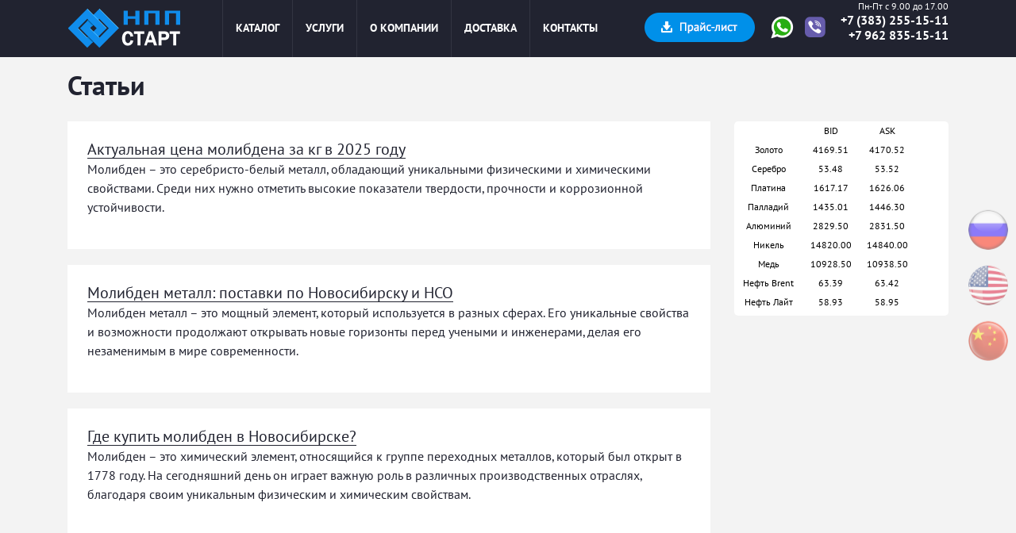

--- FILE ---
content_type: text/html; charset=utf-8
request_url: https://metsplav154.ru/articles
body_size: 9961
content:
<!DOCTYPE html>
<html  lang="ru" dir="ltr">
<head>
  <meta charset="utf-8" />
<link rel="shortcut icon" href="https://metsplav154.ru/sites/default/files/favicon.png" type="image/png" />
<meta name="generator" content="Drupal 7 (https://www.drupal.org)" />
<link rel="canonical" href="https://metsplav154.ru/articles" />
<link rel="shortlink" href="https://metsplav154.ru/articles" />
  <title>Статьи | Металлы оптом и в розницу - НПП СТАРТ в Новосибирске</title>

      <meta name="MobileOptimized" content="width">
    <meta name="HandheldFriendly" content="true">
    <meta name="viewport" content="width=device-width">
    <!--meta name="viewport" content="width=1270"-->
  
  <link type="text/css" rel="stylesheet" href="https://metsplav154.ru/sites/default/files/css/css_InXBoY9-UFJP89WberZNqcurPvu7zOINU_EXtZaLPxc.css" media="all" />
<link type="text/css" rel="stylesheet" href="https://metsplav154.ru/sites/default/files/css/css_pbySie42TosZEVyL3pOfl1oNdkTPYfslyQYl6c36JIo.css" media="all" />
<link type="text/css" rel="stylesheet" href="https://metsplav154.ru/sites/default/files/css/css_d3ZIYxK46gt8KFtuTAHUGTVAbFXvnzXttTHqJMZ1oeA.css" media="all" />
  <script src="https://metsplav154.ru/sites/default/files/js/js_Pt6OpwTd6jcHLRIjrE-eSPLWMxWDkcyYrPTIrXDSON0.js"></script>
<script src="https://metsplav154.ru/sites/default/files/js/js_45JniWrXrY8q8AEVIV6GFupI5scizolw-FrujytMgiY.js"></script>
<script src="https://metsplav154.ru/sites/default/files/js/js_c7hrtWYKq7DQnTkcb3ARy91Og2qdDRPKWUl2rcfF-z8.js"></script>
<script>jQuery.extend(Drupal.settings, {"basePath":"\/","pathPrefix":"","setHasJsCookie":0,"ajaxPageState":{"theme":"zen","theme_token":"2Le6FH1XK-OtMTJziWakAQVykG59wca5bZAOxZLlikU","js":{"sites\/all\/modules\/jquery_update\/replace\/jquery\/1.12\/jquery.min.js":1,"misc\/jquery-extend-3.4.0.js":1,"misc\/jquery-html-prefilter-3.5.0-backport.js":1,"misc\/jquery.once.js":1,"misc\/drupal.js":1,"sites\/all\/modules\/jquery_update\/js\/jquery_browser.js":1,"sites\/all\/modules\/nice_menus\/js\/jquery.bgiframe.js":1,"sites\/all\/modules\/nice_menus\/js\/jquery.hoverIntent.js":1,"sites\/all\/modules\/nice_menus\/js\/superfish.js":1,"sites\/all\/modules\/nice_menus\/js\/nice_menus.js":1,"public:\/\/languages\/ru_xb9d1IqlLwvhsCqdVjheWv4PhLtJyRe3BFmLNMM6-WA.js":1,"sites\/all\/libraries\/colorbox\/jquery.colorbox-min.js":1,"sites\/all\/modules\/colorbox\/js\/colorbox.js":1,"sites\/all\/modules\/colorbox\/styles\/default\/colorbox_style.js":1,"sites\/all\/modules\/colorbox\/js\/colorbox_load.js":1,"sites\/all\/modules\/colorbox\/js\/colorbox_inline.js":1,"sites\/all\/modules\/dhtml_menu\/dhtml_menu.js":1},"css":{"modules\/system\/system.base.css":1,"modules\/system\/system.menus.css":1,"modules\/system\/system.messages.css":1,"modules\/system\/system.theme.css":1,"modules\/field\/theme\/field.css":1,"modules\/node\/node.css":1,"modules\/user\/user.css":1,"sites\/all\/modules\/views\/css\/views.css":1,"sites\/all\/modules\/ckeditor\/css\/ckeditor.css":1,"sites\/all\/modules\/colorbox\/styles\/default\/colorbox_style.css":1,"sites\/all\/modules\/ctools\/css\/ctools.css":1,"sites\/all\/modules\/dhtml_menu\/dhtml_menu.css":1,"sites\/all\/modules\/nice_menus\/css\/nice_menus.css":1,"sites\/all\/modules\/nice_menus\/css\/nice_menus_default.css":1,"sites\/all\/themes\/zen\/system.base.css":1,"sites\/all\/themes\/zen\/system.menus.css":1,"sites\/all\/themes\/zen\/system.messages.css":1,"sites\/all\/themes\/zen\/system.theme.css":1,"sites\/all\/themes\/zen\/comment.css":1,"sites\/all\/themes\/zen\/node.css":1,"sites\/all\/themes\/zen\/dop-style.css":1,"sites\/all\/themes\/zen\/dop-styles-media.css":1,"sites\/all\/themes\/zen\/zen-internals\/css\/styles.css":1}},"colorbox":{"opacity":"0.85","current":"{current} \u0438\u0437 {total}","previous":"\u00ab \u041f\u0440\u0435\u0434\u044b\u0434\u0443\u0449\u0438\u0439","next":"\u0421\u043b\u0435\u0434\u0443\u044e\u0449\u0438\u0439 \u00bb","close":"\u0417\u0430\u043a\u0440\u044b\u0442\u044c","maxWidth":"98%","maxHeight":"98%","fixed":true,"mobiledetect":false,"mobiledevicewidth":"480px","file_public_path":"\/sites\/default\/files","specificPagesDefaultValue":"admin*\nimagebrowser*\nimg_assist*\nimce*\nnode\/add\/*\nnode\/*\/edit\nprint\/*\nprintpdf\/*\nsystem\/ajax\nsystem\/ajax\/*"},"dhtmlMenu":{"nav":"open","animation":{"effects":{"height":"height","opacity":"opacity","width":0},"speed":"500"},"effects":{"siblings":"close-same-tree","children":"none","remember":""},"filter":{"type":"whitelist","list":{"main-menu":"main-menu","management":0,"navigation":0,"user-menu":0},"menu_block":{"menu_block_1":0,"menu_block_2":0,"menu_block_3":0,"menu_block_4":0,"menu_block_5":0}}},"nice_menus_options":{"delay":"800","speed":"normal"}});</script>
      <!--[if lt IE 9]>
    <script src="/sites/all/themes/zen/js/html5shiv.min.js"></script>
    <![endif]-->
    
  
  <!-- Yandex.Metrika counter -->
<script type="text/javascript" >
   (function(m,e,t,r,i,k,a){m[i]=m[i]||function(){(m[i].a=m[i].a||[]).push(arguments)};
   m[i].l=1*new Date();k=e.createElement(t),a=e.getElementsByTagName(t)[0],k.async=1,k.src=r,a.parentNode.insertBefore(k,a)})
   (window, document, "script", "https://mc.yandex.ru/metrika/tag.js", "ym");

   ym(53397412, "init", {
        clickmap:true,
        trackLinks:true,
        accurateTrackBounce:true,
        webvisor:true
   });
</script>
<noscript><div><img src="https://mc.yandex.ru/watch/53397412" style="position:absolute; left:-9999px;" alt="" /></div></noscript>
<!-- /Yandex.Metrika counter -->

    <script src="https://cdnjs.cloudflare.com/ajax/libs/jquery/3.3.1/jquery.min.js"></script>
    <script src="https://cdnjs.cloudflare.com/ajax/libs/jquery-cookie/1.4.1/jquery.cookie.min.js"></script>
    <script src="/sites/all/themes/zen/google-translate.js"></script>
    <script src="//translate.google.com/translate_a/element.js?cb=TranslateInit"></script>

</head>
<body class="html not-front not-logged-in one-sidebar sidebar-second page-articles section-articles page-views" >

<div class="language">
    <img src="/sites/all/themes/zen/lang/lang__ru.png" alt="ru" data-google-lang="ru" class="language__img">
    <img src="/sites/all/themes/zen/lang/lang__en.png" alt="en" data-google-lang="en" class="language__img">
    <img src="/sites/all/themes/zen/lang/lang__zh.png" alt="zh" data-google-lang="zh-CN" class="language__img">
</div>

      <p class="skip-link__wrapper">
      <a href="#main-menu" class="skip-link visually-hidden visually-hidden--focusable" id="skip-link">Jump to navigation</a>
    </p>
      <div class="layout-center">

    <div class="top-menu-fon">
        <div class="width1190">

<div id="mmenu" style="display: none">
    <span></span>
    <span></span>
    <span></span>
</div>

                        <a href="/" title="Главная" rel="home" class="header__logo"><img src="https://metsplav154.ru/sites/all/themes/zen/logo.png" alt="Главная" class="header__logo-image" /></a>
            <!--
                        <div class="header__name-and-slogan">
                                <h1 class="header__site-name"><a href="/" title="Главная" class="header__site-link" rel="home">Металлы оптом и в розницу - НПП СТАРТ в Новосибирске</a></h1>
                        
                            </div>
            
            
                            <nav class="main-menu" role="navigation">
                <h2 class="visually-hidden">Главное меню</h2><ul class="navbar clearfix"><li class="menu-431 first"><a href="/" title="">Главная</a></li>
<li class="menu-346"><a href="/katalog">Каталог</a></li>
<li class="menu-347"><a href="/uslugi">Услуги</a></li>
<li class="menu-348"><a href="/o-kompanii">О компании</a></li>
<li class="menu-512"><a href="/uslugi/dostavka-metalla" title="">Доставка</a></li>
<li class="menu-419"><a href="/news">Новости</a></li>
<li class="menu-427 active-trail active"><a href="/articles" class="active-trail active">Статьи</a></li>
<li class="menu-350 last"><a href="/kontakty">Контакты</a></li>
</ul>                </nav>
            -->

              <div class="header__region region region-header">
    <div class="block block-nice-menus first odd" id="block-nice-menus-1">

      
  <ul class="nice-menu nice-menu-down nice-menu-main-menu" id="nice-menu-1"><li class="menu__item menu-431 menu-path-front first odd  dhtml-menu" id="dhtml_menu-431"><a href="/" title="" class="menu__link">Главная</a></li>
<li class="menu__item is-collapsed menu-346 menuparent  menu-path-node-12  even  dhtml-menu collapsed start-collapsed" id="dhtml_menu-346"><a href="/katalog" class="menu__link">Каталог</a><ul><li class="menu__item is-collapsed menu-361  menu-path-taxonomy-term-1 first odd  dhtml-menu collapsed start-collapsed" id="dhtml_menu-361"><a href="/katalog/ferrosplavy" title="" class="menu__link">Ферросплавы</a><ul class="menu"><li class="menu__item is-leaf first leaf dhtml-menu" id="dhtml_menu-416"><a href="/katalog/ferrosplavy/ceny-na-ferrovanadiy" class="menu__link">Феррованадий</a></li>
<li class="menu__item is-leaf leaf dhtml-menu" id="dhtml_menu-415"><a href="/katalog/ferrosplavy/ceny-na-ferromolibden" class="menu__link">Ферромолибден</a></li>
<li class="menu__item is-leaf leaf dhtml-menu" id="dhtml_menu-417"><a href="/katalog/ferrosplavy/ceny-na-ferroniobiy" class="menu__link">Феррониобий</a></li>
<li class="menu__item is-leaf leaf dhtml-menu" id="dhtml_menu-429"><a href="/katalog/ferrosplavy/ceny-na-marganec-metallicheskiy" class="menu__link">Марганец металлический</a></li>
<li class="menu__item is-leaf leaf dhtml-menu" id="dhtml_menu-430"><a href="/katalog/ferrosplavy/ceny-na-ferrohrom" class="menu__link">Феррохром</a></li>
<li class="menu__item is-leaf leaf dhtml-menu" id="dhtml_menu-433"><a href="/katalog/ferrosplavy/ceny-na-ferrosiliciy" class="menu__link">Ферросилиций</a></li>
<li class="menu__item is-leaf leaf dhtml-menu" id="dhtml_menu-434"><a href="/katalog/ferrosplavy/ceny-na-ferrosilikomarganec" class="menu__link">Ферросиликомарганец</a></li>
<li class="menu__item is-leaf leaf dhtml-menu" id="dhtml_menu-435"><a href="/katalog/ferrosplavy/ceny-na-ferromarganec" class="menu__link">Ферромарганец</a></li>
<li class="menu__item is-leaf leaf dhtml-menu" id="dhtml_menu-436"><a href="/katalog/ferrosplavy/ceny-na-ferrotitan" class="menu__link">Ферротитан</a></li>
<li class="menu__item is-leaf leaf dhtml-menu" id="dhtml_menu-437"><a href="/katalog/ferrosplavy/ceny-na-hrom-metallicheskiy" class="menu__link">Хром металлический</a></li>
<li class="menu__item is-leaf leaf dhtml-menu" id="dhtml_menu-438"><a href="/katalog/ferrosplavy/ceny-na-ferrovolfram" class="menu__link">Ферровольфрам</a></li>
<li class="menu__item is-leaf last leaf dhtml-menu" id="dhtml_menu-1233"><a href="/katalog/ferrosplavy/ceny-na-kremniy" class="menu__link">Кремний</a></li>
</ul></li>
<li class="menu__item is-collapsed menu-366  menu-path-taxonomy-term-6  even  dhtml-menu collapsed start-collapsed" id="dhtml_menu-366"><a href="/katalog/nerzhaveyushchiy-prokat" title="" class="menu__link">Нержавеющий прокат</a><ul class="menu"><li class="menu__item is-leaf first leaf dhtml-menu" id="dhtml_menu-514"><a href="/katalog/nerzhaveyushchiy-prokat/ceny-na-stal-06h28mdt" class="menu__link">Сталь 06х28мдт</a></li>
<li class="menu__item is-leaf leaf dhtml-menu" id="dhtml_menu-462"><a href="/katalog/nerzhaveyushchiy-prokat/ceny-na-stal-08h13" class="menu__link">Сталь 08х13</a></li>
<li class="menu__item is-leaf leaf dhtml-menu" id="dhtml_menu-457"><a href="/katalog/nerzhaveyushchiy-prokat/ceny-na-stal-12h18n10t" class="menu__link">Сталь 12х18н10т</a></li>
<li class="menu__item is-leaf leaf dhtml-menu" id="dhtml_menu-459"><a href="/katalog/nerzhaveyushchiy-prokat/ceny-na-stal-20h13" class="menu__link">Сталь 20х13</a></li>
<li class="menu__item is-leaf leaf dhtml-menu" id="dhtml_menu-458"><a href="/katalog/nerzhaveyushchiy-prokat/ceny-na-stal-20h23n18" class="menu__link">Сталь 20х23н18</a></li>
<li class="menu__item is-leaf leaf dhtml-menu" id="dhtml_menu-460"><a href="/katalog/nerzhaveyushchiy-prokat/ceny-na-stal-30h13" class="menu__link">Сталь 30х13</a></li>
<li class="menu__item is-leaf leaf dhtml-menu" id="dhtml_menu-461"><a href="/katalog/nerzhaveyushchiy-prokat/ceny-na-stal-40h13" class="menu__link">Сталь 40х13</a></li>
<li class="menu__item is-leaf last leaf dhtml-menu" id="dhtml_menu-463"><a href="/katalog/nerzhaveyushchiy-prokat/ceny-na-stal-95h18" class="menu__link">Сталь 95х18</a></li>
</ul></li>
<li class="menu__item menu-363 menu-path-taxonomy-term-3  odd  dhtml-menu" id="dhtml_menu-363"><a href="/katalog/syrevye-metally" title="" class="menu__link">Сырьевые металлы</a></li>
<li class="menu__item menu-364 menu-path-taxonomy-term-4  even  dhtml-menu" id="dhtml_menu-364"><a href="/katalog/pripoy" title="" class="menu__link">Припой</a></li>
<li class="menu__item menu-365 menu-path-taxonomy-term-5  odd  dhtml-menu" id="dhtml_menu-365"><a href="/katalog/volfram" title="" class="menu__link">Вольфрам</a></li>
<li class="menu__item menu-369 menu-path-taxonomy-term-9  even  dhtml-menu" id="dhtml_menu-369"><a href="/katalog/nikel" title="" class="menu__link">Никель</a></li>
<li class="menu__item menu-367 menu-path-taxonomy-term-7  odd  dhtml-menu" id="dhtml_menu-367"><a href="/katalog/instrumentalnye-stali" title="" class="menu__link">Инструментальные стали</a></li>
<li class="menu__item menu-368 menu-path-taxonomy-term-8  even  dhtml-menu" id="dhtml_menu-368"><a href="/katalog/molibden" title="" class="menu__link">Молибден</a></li>
<li class="menu__item menu-362 menu-path-taxonomy-term-2  odd  dhtml-menu" id="dhtml_menu-362"><a href="/katalog/nihrom" title="" class="menu__link">Нихром</a></li>
<li class="menu__item menu-370 menu-path-taxonomy-term-10  even  dhtml-menu" id="dhtml_menu-370"><a href="/katalog/bronzovyy-prokat" title="" class="menu__link">Бронзовый прокат</a></li>
<li class="menu__item menu-371 menu-path-taxonomy-term-11  odd  dhtml-menu" id="dhtml_menu-371"><a href="/katalog/latunnyy-prokat" title="" class="menu__link">Латунный прокат</a></li>
<li class="menu__item menu-372 menu-path-taxonomy-term-12  even  dhtml-menu" id="dhtml_menu-372"><a href="/katalog/titanovyy-prokat" title="" class="menu__link">Титановый прокат</a></li>
<li class="menu__item is-collapsed menu-373  menu-path-taxonomy-term-13  odd  dhtml-menu collapsed start-collapsed" id="dhtml_menu-373"><a href="/katalog/alyuminiy" title="" class="menu__link">Алюминий</a><ul class="menu"><li class="menu__item is-leaf first leaf dhtml-menu" id="dhtml_menu-478"><a href="/katalog/alyuminiy/ceny-na-alyuminiy-vtorichnyy" class="menu__link">Алюминий вторичный</a></li>
<li class="menu__item is-leaf leaf dhtml-menu" id="dhtml_menu-477"><a href="/katalog/alyuminiy/cena-na-alyuminiy-pervichnyy" class="menu__link">Алюминий первичный</a></li>
<li class="menu__item is-leaf last leaf dhtml-menu" id="dhtml_menu-479"><a href="/katalog/alyuminiy/ceny-na-silumin" class="menu__link">Силумин</a></li>
</ul></li>
<li class="menu__item menu-1332 menu-path-taxonomy-term-14  even last dhtml-menu" id="dhtml_menu-1332"><a href="/katalog/nelikvidy" title="Неликвиды" class="menu__link">Неликвиды</a></li>
</ul></li>
<li class="menu__item is-collapsed menu-347 menuparent  menu-path-node-3  odd  dhtml-menu collapsed start-collapsed" id="dhtml_menu-347"><a href="/uslugi" class="menu__link">Услуги</a><ul><li class="menu__item menu-374 menu-path-node-4 first odd  dhtml-menu" id="dhtml_menu-374"><a href="/uslugi/dostavka-metalla" class="menu__link">Доставка</a></li>
<li class="menu__item menu-375 menu-path-node-5  even  dhtml-menu" id="dhtml_menu-375"><a href="/uslugi/hranenie-metalla-na-nashih-skladah" class="menu__link">Хранение на наших складах</a></li>
<li class="menu__item menu-376 menu-path-node-6  odd  dhtml-menu" id="dhtml_menu-376"><a href="/uslugi/rezka-metalla" class="menu__link">Резка металла</a></li>
<li class="menu__item menu-377 menu-path-node-7  even last dhtml-menu" id="dhtml_menu-377"><a href="/uslugi/spektralnyy-analiz-metalla" class="menu__link">Спектральный анализ металла</a></li>
</ul></li>
<li class="menu__item menu-348 menu-path-node-8  even  dhtml-menu" id="dhtml_menu-348"><a href="/o-kompanii" class="menu__link">О компании</a></li>
<li class="menu__item menu-512 menu-path-node-4  odd  dhtml-menu" id="dhtml_menu-512"><a href="/uslugi/dostavka-metalla" title="" class="menu__link">Доставка</a></li>
<li class="menu__item menu-419 menu-path-news  even  dhtml-menu" id="dhtml_menu-419"><a href="/news" class="menu__link">Новости</a></li>
<li class="menu__item menu-427 menu-path-articles active-trail  odd  dhtml-menu" id="dhtml_menu-427"><a href="/articles" class="menu__link active">Статьи</a></li>
<li class="menu__item menu-350 menu-path-node-16  even last dhtml-menu" id="dhtml_menu-350"><a href="/kontakty" class="menu__link">Контакты</a></li>
</ul>

</div>
<div class="block block-block even" id="block-block-1">

      
  <a href="/sites/default/files/price.xls" class="price" onclick="ym(53397412, 'reachGoal', 'prais-list'); return true;"></a>

<a href="tel:+79628351511" onclick="ym(53397412, 'reachGoal', 'mob-tel'); return true;" class="tel-href" style="display: none;"></a><a href="https://wa.me/79095301333" class="whatsapp" target=_blank></a><a href="https://viber.click/79134872227" class="viber" target=_blank></a>

<div class="tel">
<span>Пн-Пт с 9.00 до 17.00</span><br>
<a href="tel:+73832551511" onclick="ym(53397412, 'reachGoal', 'gorod-tel'); return true;">+7 (383) 255-15-11</a><br>
<a href="tel:+79628351511" onclick="ym(53397412, 'reachGoal', 'mob-tel'); return true;">+7 962 835-15-11</a>
</div>

<!--a class="colorbox-inline zvonok" href="?width=540&height=auto&inline=true#block-webform-client-block-1">Заказать звонок</a-->
</div>
<div class="block block-system block-menu odd" role="navigation" id="block-system-main-menu">

      
  <ul class="menu"><li class="menu__item is-leaf first leaf dhtml-menu" id="dhtml_menu-431-1"><a href="/" title="" class="menu__link">Главная</a></li>
<li class="menu__item is-collapsed collapsed dhtml-menu start-collapsed" id="dhtml_menu-346-1"><a href="/katalog" class="menu__link">Каталог</a><ul class="menu"><li class="menu__item is-expanded is-collapsed first expanded dhtml-menu collapsed start-collapsed" id="dhtml_menu-361-1"><a href="/katalog/ferrosplavy" title="" class="menu__link">Ферросплавы</a><ul class="menu"><li class="menu__item is-leaf first leaf dhtml-menu" id="dhtml_menu-416-1"><a href="/katalog/ferrosplavy/ceny-na-ferrovanadiy" class="menu__link">Феррованадий</a></li>
<li class="menu__item is-leaf leaf dhtml-menu" id="dhtml_menu-415-1"><a href="/katalog/ferrosplavy/ceny-na-ferromolibden" class="menu__link">Ферромолибден</a></li>
<li class="menu__item is-leaf leaf dhtml-menu" id="dhtml_menu-417-1"><a href="/katalog/ferrosplavy/ceny-na-ferroniobiy" class="menu__link">Феррониобий</a></li>
<li class="menu__item is-leaf leaf dhtml-menu" id="dhtml_menu-429-1"><a href="/katalog/ferrosplavy/ceny-na-marganec-metallicheskiy" class="menu__link">Марганец металлический</a></li>
<li class="menu__item is-leaf leaf dhtml-menu" id="dhtml_menu-430-1"><a href="/katalog/ferrosplavy/ceny-na-ferrohrom" class="menu__link">Феррохром</a></li>
<li class="menu__item is-leaf leaf dhtml-menu" id="dhtml_menu-433-1"><a href="/katalog/ferrosplavy/ceny-na-ferrosiliciy" class="menu__link">Ферросилиций</a></li>
<li class="menu__item is-leaf leaf dhtml-menu" id="dhtml_menu-434-1"><a href="/katalog/ferrosplavy/ceny-na-ferrosilikomarganec" class="menu__link">Ферросиликомарганец</a></li>
<li class="menu__item is-leaf leaf dhtml-menu" id="dhtml_menu-435-1"><a href="/katalog/ferrosplavy/ceny-na-ferromarganec" class="menu__link">Ферромарганец</a></li>
<li class="menu__item is-leaf leaf dhtml-menu" id="dhtml_menu-436-1"><a href="/katalog/ferrosplavy/ceny-na-ferrotitan" class="menu__link">Ферротитан</a></li>
<li class="menu__item is-leaf leaf dhtml-menu" id="dhtml_menu-437-1"><a href="/katalog/ferrosplavy/ceny-na-hrom-metallicheskiy" class="menu__link">Хром металлический</a></li>
<li class="menu__item is-leaf leaf dhtml-menu" id="dhtml_menu-438-1"><a href="/katalog/ferrosplavy/ceny-na-ferrovolfram" class="menu__link">Ферровольфрам</a></li>
<li class="menu__item is-leaf last leaf dhtml-menu" id="dhtml_menu-1233-1"><a href="/katalog/ferrosplavy/ceny-na-kremniy" class="menu__link">Кремний</a></li>
</ul></li>
<li class="menu__item is-expanded is-collapsed expanded dhtml-menu collapsed start-collapsed" id="dhtml_menu-366-1"><a href="/katalog/nerzhaveyushchiy-prokat" title="" class="menu__link">Нержавеющий прокат</a><ul class="menu"><li class="menu__item is-leaf first leaf dhtml-menu" id="dhtml_menu-514-1"><a href="/katalog/nerzhaveyushchiy-prokat/ceny-na-stal-06h28mdt" class="menu__link">Сталь 06х28мдт</a></li>
<li class="menu__item is-leaf leaf dhtml-menu" id="dhtml_menu-462-1"><a href="/katalog/nerzhaveyushchiy-prokat/ceny-na-stal-08h13" class="menu__link">Сталь 08х13</a></li>
<li class="menu__item is-leaf leaf dhtml-menu" id="dhtml_menu-457-1"><a href="/katalog/nerzhaveyushchiy-prokat/ceny-na-stal-12h18n10t" class="menu__link">Сталь 12х18н10т</a></li>
<li class="menu__item is-leaf leaf dhtml-menu" id="dhtml_menu-459-1"><a href="/katalog/nerzhaveyushchiy-prokat/ceny-na-stal-20h13" class="menu__link">Сталь 20х13</a></li>
<li class="menu__item is-leaf leaf dhtml-menu" id="dhtml_menu-458-1"><a href="/katalog/nerzhaveyushchiy-prokat/ceny-na-stal-20h23n18" class="menu__link">Сталь 20х23н18</a></li>
<li class="menu__item is-leaf leaf dhtml-menu" id="dhtml_menu-460-1"><a href="/katalog/nerzhaveyushchiy-prokat/ceny-na-stal-30h13" class="menu__link">Сталь 30х13</a></li>
<li class="menu__item is-leaf leaf dhtml-menu" id="dhtml_menu-461-1"><a href="/katalog/nerzhaveyushchiy-prokat/ceny-na-stal-40h13" class="menu__link">Сталь 40х13</a></li>
<li class="menu__item is-leaf last leaf dhtml-menu" id="dhtml_menu-463-1"><a href="/katalog/nerzhaveyushchiy-prokat/ceny-na-stal-95h18" class="menu__link">Сталь 95х18</a></li>
</ul></li>
<li class="menu__item is-leaf leaf dhtml-menu" id="dhtml_menu-363-1"><a href="/katalog/syrevye-metally" title="" class="menu__link">Сырьевые металлы</a><ul class="menu"><li class="menu__item is-leaf first leaf dhtml-menu" id="dhtml_menu-446"><a href="/katalog/syrevye-metally/ceny-na-babbit" class="menu__link">Баббит</a></li>
<li class="menu__item is-leaf leaf dhtml-menu" id="dhtml_menu-445"><a href="/katalog/syrevye-metally/ceny-na-vismut" class="menu__link">Висмут</a></li>
<li class="menu__item is-leaf leaf dhtml-menu" id="dhtml_menu-450"><a href="/katalog/syrevye-metally/ceny-na-kadmiy" class="menu__link">Кадмий</a></li>
<li class="menu__item is-leaf leaf dhtml-menu" id="dhtml_menu-444"><a href="/katalog/syrevye-metally/ceny-na-kobalt" class="menu__link">Кобальт</a></li>
<li class="menu__item is-leaf leaf dhtml-menu" id="dhtml_menu-443"><a href="/katalog/syrevye-metally/ceny-na-med" class="menu__link">Медь</a></li>
<li class="menu__item is-leaf leaf dhtml-menu" id="dhtml_menu-441"><a href="/katalog/syrevye-metally/ceny-na-mishmetall-mc50zh3-ferroceriy" class="menu__link">Мишметалл (ферроцерий)</a></li>
<li class="menu__item is-leaf leaf dhtml-menu" id="dhtml_menu-447"><a href="/katalog/syrevye-metally/ceny-na-olovo" class="menu__link">Олово</a></li>
<li class="menu__item is-leaf leaf dhtml-menu" id="dhtml_menu-448"><a href="/katalog/syrevye-metally/ceny-na-svinec" class="menu__link">Свинец</a></li>
<li class="menu__item is-leaf leaf dhtml-menu" id="dhtml_menu-442"><a href="/katalog/syrevye-metally/ceny-na-surmu" class="menu__link">Сурьма</a></li>
<li class="menu__item is-leaf last leaf dhtml-menu" id="dhtml_menu-449"><a href="/katalog/syrevye-metally/ceny-na-cink" class="menu__link">Цинк</a></li>
</ul></li>
<li class="menu__item is-leaf leaf dhtml-menu" id="dhtml_menu-364-1"><a href="/katalog/pripoy" title="" class="menu__link">Припой</a><ul class="menu"><li class="menu__item is-leaf first leaf dhtml-menu" id="dhtml_menu-454"><a href="/katalog/pripoy/ceny-na-pos-18" class="menu__link">ПОС 18</a></li>
<li class="menu__item is-leaf leaf dhtml-menu" id="dhtml_menu-453"><a href="/katalog/pripoy/ceny-na-pos-30" class="menu__link">ПОС 30</a></li>
<li class="menu__item is-leaf leaf dhtml-menu" id="dhtml_menu-452"><a href="/katalog/pripoy/ceny-na-pos-40" class="menu__link">ПОС 40</a></li>
<li class="menu__item is-leaf last leaf dhtml-menu" id="dhtml_menu-451"><a href="/katalog/pripoy/ceny-na-pos-61" class="menu__link">ПОС 61</a></li>
</ul></li>
<li class="menu__item is-leaf leaf dhtml-menu" id="dhtml_menu-365-1"><a href="/katalog/volfram" title="" class="menu__link">Вольфрам</a><ul class="menu"><li class="menu__item is-leaf first leaf dhtml-menu" id="dhtml_menu-455"><a href="/katalog/volfram/ceny-na-va" class="menu__link">ВА</a></li>
<li class="menu__item is-leaf last leaf dhtml-menu" id="dhtml_menu-456"><a href="/katalog/volfram/ceny-na-vl" class="menu__link">ВЛ</a></li>
</ul></li>
<li class="menu__item is-leaf leaf dhtml-menu" id="dhtml_menu-369-1"><a href="/katalog/nikel" title="" class="menu__link">Никель</a><ul class="menu"><li class="menu__item is-leaf first leaf dhtml-menu" id="dhtml_menu-439"><a href="/katalog/nikel/ceny-na-nikel-n-1-katodnyy-n-0-npa1-anodnyy-n-3-granulirovannyy" class="menu__link">Никель Н-1, Н-0, НПА1, Н-3</a></li>
<li class="menu__item is-leaf last leaf dhtml-menu" id="dhtml_menu-440"><a href="/katalog/nikel/ceny-na-nikel-shihta" class="menu__link">Никель шихта</a></li>
</ul></li>
<li class="menu__item is-leaf leaf dhtml-menu" id="dhtml_menu-367-1"><a href="/katalog/instrumentalnye-stali" title="" class="menu__link">Инструментальные стали</a><ul class="menu"><li class="menu__item is-leaf first leaf dhtml-menu" id="dhtml_menu-466"><a href="/katalog/instrumentalnye-stali/ceny-na-stal-5hnm" class="menu__link">Сталь 5ХНМ</a></li>
<li class="menu__item is-leaf leaf dhtml-menu" id="dhtml_menu-465"><a href="/katalog/instrumentalnye-stali/ceny-na-stal-r18" class="menu__link">Сталь Р18</a></li>
<li class="menu__item is-leaf last leaf dhtml-menu" id="dhtml_menu-464"><a href="/katalog/instrumentalnye-stali/ceny-na-stal-r6m5" class="menu__link">Сталь Р6М5</a></li>
</ul></li>
<li class="menu__item is-leaf leaf dhtml-menu" id="dhtml_menu-368-1"><a href="/katalog/molibden" title="" class="menu__link">Молибден</a><ul class="menu"><li class="menu__item is-leaf first last leaf dhtml-menu" id="dhtml_menu-467"><a href="/katalog/molibden/ceny-na-molibden-mch" class="menu__link">Молибден МЧ</a></li>
</ul></li>
<li class="menu__item is-leaf leaf dhtml-menu" id="dhtml_menu-362-1"><a href="/katalog/nihrom" title="" class="menu__link">Нихром</a><ul class="menu"><li class="menu__item is-leaf first leaf dhtml-menu" id="dhtml_menu-469"><a href="/katalog/nihrom/ceny-na-nihrom-h15n60" class="menu__link">Нихром Х15Н60</a></li>
<li class="menu__item is-leaf last leaf dhtml-menu" id="dhtml_menu-468"><a href="/katalog/nihrom/ceny-na-nihrom-h20n80" class="menu__link">Нихром Х20Н80</a></li>
</ul></li>
<li class="menu__item is-leaf leaf dhtml-menu" id="dhtml_menu-370-1"><a href="/katalog/bronzovyy-prokat" title="" class="menu__link">Бронзовый прокат</a><ul class="menu"><li class="menu__item is-leaf first leaf dhtml-menu" id="dhtml_menu-471"><a href="/katalog/bronzovyy-prokat/ceny-na-brazh9-4" class="menu__link">БрАЖ9-4</a></li>
<li class="menu__item is-leaf last leaf dhtml-menu" id="dhtml_menu-470"><a href="/katalog/bronzovyy-prokat/ceny-na-brocs5-5-5" class="menu__link">БрОЦС5-5-5</a></li>
</ul></li>
<li class="menu__item is-leaf leaf dhtml-menu" id="dhtml_menu-371-1"><a href="/katalog/latunnyy-prokat" title="" class="menu__link">Латунный прокат</a><ul class="menu"><li class="menu__item is-leaf first leaf dhtml-menu" id="dhtml_menu-472"><a href="/katalog/latunnyy-prokat/ceny-na-l63" class="menu__link">Л63</a></li>
<li class="menu__item is-leaf last leaf dhtml-menu" id="dhtml_menu-473"><a href="/katalog/latunnyy-prokat/ceny-na-ls59-1" class="menu__link">ЛС59-1</a></li>
</ul></li>
<li class="menu__item is-leaf leaf dhtml-menu" id="dhtml_menu-372-1"><a href="/katalog/titanovyy-prokat" title="" class="menu__link">Титановый прокат</a><ul class="menu"><li class="menu__item is-leaf first leaf dhtml-menu" id="dhtml_menu-474"><a href="/katalog/titanovyy-prokat/ceny-na-vt1-0" class="menu__link">ВТ1-0</a></li>
<li class="menu__item is-leaf leaf dhtml-menu" id="dhtml_menu-476"><a href="/katalog/titanovyy-prokat/ceny-na-vt20" class="menu__link">ВТ20</a></li>
<li class="menu__item is-leaf last leaf dhtml-menu" id="dhtml_menu-475"><a href="/katalog/titanovyy-prokat/ceny-na-ot4-1" class="menu__link">ОТ4-1</a></li>
</ul></li>
<li class="menu__item is-expanded is-collapsed expanded dhtml-menu collapsed start-collapsed" id="dhtml_menu-373-1"><a href="/katalog/alyuminiy" title="" class="menu__link">Алюминий</a><ul class="menu"><li class="menu__item is-leaf first leaf dhtml-menu" id="dhtml_menu-478-1"><a href="/katalog/alyuminiy/ceny-na-alyuminiy-vtorichnyy" class="menu__link">Алюминий вторичный</a></li>
<li class="menu__item is-leaf leaf dhtml-menu" id="dhtml_menu-477-1"><a href="/katalog/alyuminiy/cena-na-alyuminiy-pervichnyy" class="menu__link">Алюминий первичный</a></li>
<li class="menu__item is-leaf last leaf dhtml-menu" id="dhtml_menu-479-1"><a href="/katalog/alyuminiy/ceny-na-silumin" class="menu__link">Силумин</a></li>
</ul></li>
<li class="menu__item is-leaf last leaf dhtml-menu" id="dhtml_menu-1332-1"><a href="/katalog/nelikvidy" title="Неликвиды" class="menu__link">Неликвиды</a></li>
</ul></li>
<li class="menu__item is-collapsed collapsed dhtml-menu start-collapsed" id="dhtml_menu-347-1"><a href="/uslugi" class="menu__link">Услуги</a><ul class="menu"><li class="menu__item is-leaf first leaf dhtml-menu" id="dhtml_menu-374-1"><a href="/uslugi/dostavka-metalla" class="menu__link">Доставка</a></li>
<li class="menu__item is-leaf leaf dhtml-menu" id="dhtml_menu-375-1"><a href="/uslugi/hranenie-metalla-na-nashih-skladah" class="menu__link">Хранение на наших складах</a></li>
<li class="menu__item is-leaf leaf dhtml-menu" id="dhtml_menu-376-1"><a href="/uslugi/rezka-metalla" class="menu__link">Резка металла</a></li>
<li class="menu__item is-leaf last leaf dhtml-menu" id="dhtml_menu-377-1"><a href="/uslugi/spektralnyy-analiz-metalla" class="menu__link">Спектральный анализ металла</a></li>
</ul></li>
<li class="menu__item is-leaf leaf dhtml-menu" id="dhtml_menu-348-1"><a href="/o-kompanii" class="menu__link">О компании</a></li>
<li class="menu__item is-leaf leaf dhtml-menu" id="dhtml_menu-512-1"><a href="/uslugi/dostavka-metalla" title="" class="menu__link">Доставка</a></li>
<li class="menu__item is-leaf leaf dhtml-menu" id="dhtml_menu-419-1"><a href="/news" class="menu__link">Новости</a></li>
<li class="menu__item is-leaf is-active-trail leaf active-trail dhtml-menu" id="dhtml_menu-427-1"><a href="/articles" class="menu__link is-active-trail active-trail active">Статьи</a></li>
<li class="menu__item is-leaf last leaf dhtml-menu" id="dhtml_menu-350-1"><a href="/kontakty" class="menu__link">Контакты</a></li>
</ul>
</div>
<div class="block block-block last even" id="block-block-21">

      
  <a class="colorbox-inline zajavka" href="?width=100%&height=auto&inline=true#block-webform-client-block-2" style="display: none;">Заявка на металл</a>
</div>
  </div>

        </div>
    </div>

    <div class="highlighted-fon">
            </div>

<!--
<header class="header" role="banner"></header>
-->

<div class="layout-3col layout-swap">

    
    
        <aside class="layout-3col__right-sidebar" role="complementary">
    
<div class="block block-block first last odd" id="block-block-7">

      
  <div class="block block-block first odd" id="block-block-3">

      
  <div class="informers">
<table border="0">
<tr>
<td></td>
<td>BID</td>
<td>ASK</td>
</tr>
<tr>
<td><a href="http://www.profinance.ru/chart/gold/" title="золото" target="_blank">Золото</a></td>
<td id="cgoldb">0.00</td>
<td id="cgolda">0.00</td>
</tr>
<tr>
<td><a href="http://www.profinance.ru/chart/silver/" title="серебро" target="_blank">Серебро</a></td>
<td id="csilverb">0.00</td>
<td id="csilvera">0.00</td>
</tr>
<tr>
<td><a href="http://www.profinance.ru/chart/platinum/" title="платина" target="_blank">Платина</a></td>
<td id="cplatb">0.00</td>
<td id="cplata">0.00</td>
</tr>
<tr>
<td><a href="http://www.profinance.ru/chart/palladium/" title="палладий" target="_blank">Палладий</a></td>
<td id="cpallb">0.00</td>
<td id="cpalla">0.00</td>
</tr>
<tr>
<td><a href="http://www.profinance.ru/chart/alum/" title="алюминий" target="_blank">Алюминий</a></td>
<td id="calumb">0.00</td>
<td id="caluma">0.00</td>
</tr>
<tr>
<td><a href="http://www.profinance.ru/chart/nikel/" title="никель" target="_blank">Никель</a></td>
<td id="cnickelb">0.00</td>
<td id="cnickela">0.00</td>
</tr>
<tr>
<td><a href="http://www.profinance.ru/chart/copper/" title="медь" target="_blank">Медь</a></td>
<td id="ccopperb">0.00</td>
<td id="ccoppera">0.00</td>
</tr>
<tr>
<td><a href="http://www.profinance.ru/chart/brent/" title="нефть Брент" target="_blank">Нефть Brent</a></td>
<td id="cbrentb">0.00</td>
<td id="cbrenta">0.00</td>
</tr>
<tr>
<td><a href="http://www.profinance.ru/chart/lightsweet/" title="нефть light sweet" target="_blank">Нефть Лайт</a></td>
<td id="clightb">0.00</td>
<td id="clighta">0.00</td>
</tr>
</table>
<script src="https://informers.forexpf.ru/js/legacy/commod/017864523.js"></script>
</div>
</div>

</div>
    </aside>
    
    <main class="layout-3col__left-content" role="main">

    <nav class="breadcrumb" role="navigation"><h2 class="breadcrumb__title">Вы здесь</h2><ol class="breadcrumb__list"><li class="breadcrumb__item"><a href="/">Главная</a><span class="breadcrumb__separator"> / </span></li><li class="breadcrumb__item">Статьи</li></ol></nav>    <!--a href="#skip-link" class="visually-hidden visually-hidden--focusable" id="main-content">Back to top</a-->
                <h1 class="page-title">Статьи</h1>
                
        
    


<div class="view view-taxonomy-term view-id-taxonomy_term view-display-id-page_2 view-dom-id-48d5666a309af05ea9b4d568fbd55db7">
        
  
  
      <div class="view-content">
        <div class="views-row views-row-1 views-row-odd views-row-first">
      
  <div class="views-field views-field-title">        <span class="field-content"><a href="/articles/aktualnaya-cena-molibdena-za-kg-v-2025-godu">Актуальная цена молибдена за кг в 2025 году</a></span>  </div>  
  <div class="views-field views-field-edit-node">        <span class="field-content"></span>  </div>  
  <div class="views-field views-field-body">        <div class="field-content"><p>Молибден – это серебристо-белый металл, обладающий уникальными физическими и химическими свойствами. Среди них нужно отметить высокие показатели твердости, прочности и коррозионной устойчивости.</p></div>  </div>  </div>
  <div class="views-row views-row-2 views-row-even">
      
  <div class="views-field views-field-title">        <span class="field-content"><a href="/articles/molibden-metall-postavki-po-novosibirsku-i-nso">Молибден металл: поставки по Новосибирску и НСО</a></span>  </div>  
  <div class="views-field views-field-edit-node">        <span class="field-content"></span>  </div>  
  <div class="views-field views-field-body">        <div class="field-content"><p>Молибден металл – это мощный элемент, который используется в разных сферах. Его уникальные свойства и возможности продолжают открывать новые горизонты перед учеными и инженерами, делая его незаменимым в мире современности.</p></div>  </div>  </div>
  <div class="views-row views-row-3 views-row-odd">
      
  <div class="views-field views-field-title">        <span class="field-content"><a href="/articles/gde-kupit-molibden-v-novosibirske">Где купить молибден в Новосибирске?</a></span>  </div>  
  <div class="views-field views-field-edit-node">        <span class="field-content"></span>  </div>  
  <div class="views-field views-field-body">        <div class="field-content"><p>Молибден – это химический элемент, относящийся к группе переходных металлов, который был открыт в 1778 году. На сегодняшний день он играет важную роль в различных производственных отраслях, благодаря своим уникальным физическим и химическим свойствам.</p></div>  </div>  </div>
  <div class="views-row views-row-4 views-row-even">
      
  <div class="views-field views-field-title">        <span class="field-content"><a href="/articles/cena-molibdena-v-2025-godu">Цена молибдена в 2025 году</a></span>  </div>  
  <div class="views-field views-field-edit-node">        <span class="field-content"></span>  </div>  
  <div class="views-field views-field-body">        <div class="field-content"><p>Молибден, обладающий уникальными свойствами, широко используется в разных промышленных областях. Этот металл известен своей отличной прочностью при высоких температурах, коррозионной стойкостью и хорошей электропроводностью. Это делает его незаменимым в ответственных отраслях экономики.</p></div>  </div>  </div>
  <div class="views-row views-row-5 views-row-odd views-row-last">
      
  <div class="views-field views-field-title">        <span class="field-content"><a href="/articles/gde-kupit-monel-v-novosibirske">Где купить монель в Новосибирске?</a></span>  </div>  
  <div class="views-field views-field-edit-node">        <span class="field-content"></span>  </div>  
  <div class="views-field views-field-body">        <div class="field-content"><p>Монель – это сплав никеля с медью, иногда с добавлением других элементов, таких как железо, марганец и кремний. Этот материал известен своими уникальными характеристиками.</p></div>  </div>  </div>
    </div>
  
      <h2 class="element-invisible">Страницы</h2><div class="item-list"><ul class="pager"><li class="pager-current first">1</li>
<li class="pager-item"><a title="На страницу номер 2" href="/articles?page=1">2</a></li>
<li class="pager-item"><a title="На страницу номер 3" href="/articles?page=2">3</a></li>
<li class="pager-item"><a title="На страницу номер 4" href="/articles?page=3">4</a></li>
<li class="pager-item"><a title="На страницу номер 5" href="/articles?page=4">5</a></li>
<li class="pager-item"><a title="На страницу номер 6" href="/articles?page=5">6</a></li>
<li class="pager-item"><a title="На страницу номер 7" href="/articles?page=6">7</a></li>
<li class="pager-item"><a title="На страницу номер 8" href="/articles?page=7">8</a></li>
<li class="pager-item"><a title="На страницу номер 9" href="/articles?page=8">9</a></li>
<li class="pager-ellipsis">…</li>
<li class="pager-next"><a href="/articles?page=1">›</a></li>
<li class="pager-last last"><a href="/articles?page=64">»</a></li>
</ul></div>  
  
  
  
  
</div>

    <!--?php print $feed_icons; ?-->

    </main>

<!--
<div class="layout-swap__top layout-3col__full">
<a href="#skip-link" class="visually-hidden visually-hidden--focusable" id="main-menu" tabindex="-1">Back to top</a>
</div>
-->

</div>

</div>


    <div class="navigation-fon">
      <div class="region region-navigation">
    <div class="block block-block first last odd" id="block-block-6">

        <h2 class="block__title">Почему с нами удобно работать</h2>
    
  <div class="udobno">
<div class="udobno1">Удобные способы<br>оплаты</div>
<div class="udobno2">Забираем грузы из<br>ТК по Новосибирску</div>
<div class="udobno3">Склад и офис<br>в одном месте</div>
<div class="udobno4">Удобная разгрузка<br>металла</div>
<div class="udobno5">Удобное расположение<br>склада металла</div>
<div class="udobno6">Гибкий подход<br>к каждому клиенту</div>
<div class="udobno7">Хорошее техническое<br>оснащение</div>
<div class="udobno8">Доставка по всем<br>регионам России<br><span>по Новосибирску бесплатно</span></div>
</div>
</div>
  </div>
    </div>



    <div class="footer-fon">
      <footer class="footer region region-footer" role="contentinfo">
    <div class="block block-menu-block first odd" role="navigation" id="block-menu-block-6">

      
  <div class="menu-block-wrapper menu-block-6 menu-name-main-menu parent-mlid-0 menu-level-1">
  <ul class="menu"><li class="menu__item is-leaf first leaf menu-mlid-431"><a href="/" title="" class="menu__link">Главная</a></li>
<li class="menu__item is-leaf is-parent leaf has-children menu-mlid-346"><a href="/katalog" class="menu__link">Каталог</a></li>
<li class="menu__item is-leaf is-parent leaf has-children menu-mlid-347"><a href="/uslugi" class="menu__link">Услуги</a></li>
<li class="menu__item is-leaf leaf menu-mlid-348"><a href="/o-kompanii" class="menu__link">О компании</a></li>
<li class="menu__item is-leaf leaf menu-mlid-512"><a href="/uslugi/dostavka-metalla" title="" class="menu__link">Доставка</a></li>
<li class="menu__item is-leaf leaf menu-mlid-419"><a href="/news" class="menu__link">Новости</a></li>
<li class="menu__item is-leaf is-active-trail is-active leaf active-trail active menu-mlid-427"><a href="/articles" class="menu__link is-active-trail active-trail active">Статьи</a></li>
<li class="menu__item is-leaf last leaf menu-mlid-350"><a href="/kontakty" class="menu__link">Контакты</a></li>
</ul></div>

</div>
<div class="block block-block even" id="block-block-10">

      
  <div class="tel">
<a href="tel:+73832551511" onclick="ym(53397412, 'reachGoal', 'gorod-tel'); return true;">+7 (383) 255-15-11</a><br>
<a href="tel:+79628351511" onclick="ym(53397412, 'reachGoal', 'mob-tel'); return true;">+7 962 835-15-11</a>
</div>

<!--a class="colorbox-inline zvonok" href="?width=540&height=auto&inline=true#block-webform-client-block-1">Заказать звонок</a-->
</div>
<div class="block block-block odd" id="block-block-11">

      
  <p>Адрес офиса: г. Новосибирск, ул. Станционная 60/10, оф. 903а<br />
Адрес склада ООО НПП «СТАРТ» ул. Панфиловцев, 69<br />
Будние дни: 9:00 — 17:00<br />
Суббота и воскресенье — выходные дни<br />
<a href="mailto:nppstartnsk@gmail.com">nppstartnsk@gmail.com</a></p>

</div>
<div class="block block-block last even" id="block-block-12">

      
  <div class="copy">2017-<script type="text/javascript">var mdate = new Date(); document.write(mdate.getFullYear());</script> © ООО НПП «СТАРТ»</div>

<div class="counter">
<!--LiveInternet counter--><script type="text/javascript">
document.write("<a href='//www.liveinternet.ru/click' "+
"target=_blank><img src='//counter.yadro.ru/hit?t54.1;r"+
escape(document.referrer)+((typeof(screen)=="undefined")?"":
";s"+screen.width+"*"+screen.height+"*"+(screen.colorDepth?
screen.colorDepth:screen.pixelDepth))+";u"+escape(document.URL)+
";h"+escape(document.title.substring(0,150))+";"+Math.random()+
"' alt='' title='LiveInternet: показано число просмотров и"+
" посетителей за 24 часа' "+
"border='0' width='88' height='31'><\/a>")
</script><!--/LiveInternet-->
</div>

<a href="/politika-konfidencialnosti" class="politica">Политика конфиденциальности</a>
<a href="/sitemap" class="sitemap">Карта сайта</a>
<div class="razrab"><a href="http://ip-nsk.ru/uslugi" target="_blank">Разработка сайтов в Новосибирске</a><br> - Интернет Перспектива</div>

<!-- BEGIN JIVOSITE CODE {literal} -->
<script type='text/javascript'>
(function(){ var widget_id = 'heiRMYcKOo';var d=document;var w=window;function l(){
var s = document.createElement('script'); s.type = 'text/javascript'; s.async = true; s.src = '//code.jivosite.com/script/widget/'+widget_id; var ss = document.getElementsByTagName('script')[0]; ss.parentNode.insertBefore(s, ss);}if(d.readyState=='complete'){l();}else{if(w.attachEvent){w.attachEvent('onload',l);}else{w.addEventListener('load',l,false);}}})();</script>
<!-- {/literal} END JIVOSITE CODE -->
</div>
  </footer>
    </div>
  
<script>
    (function($){

		$('#mmenu').click(function(){
    		$(this).toggleClass('open');
            $('.region-header').toggleClass('open');
//    		$('#block-system-main-menu').toggleClass('open');
//    		$('#block-block-1').toggleClass('open');
//    		$('#block-block-21').toggleClass('open');
    		
    	});
/*
		$('.menu-block-1 ul.menu li.menu-mlid-316 a').click(function(){
    		$(this).toggleClass('');
    		$('.menu-block-1 ul.menu li.menu-mlid-315').toggleClass('close');
    	});

		$('.menu-block-2 ul.menu li.menu-mlid-316 a').click(function(){
    		$(this).toggleClass('');
    		$('.menu-block-2 ul.menu li.menu-mlid-315').toggleClass('close');
    	});
*/
	})(jQuery);
</script>  

</body>
</html>

--- FILE ---
content_type: text/css
request_url: https://metsplav154.ru/sites/default/files/css/css_d3ZIYxK46gt8KFtuTAHUGTVAbFXvnzXttTHqJMZ1oeA.css
body_size: 12167
content:
@font-face{font-family:PT Sans;src:local('PT Sans'),local('PTSans'),url('/sites/all/themes/zen/fonts/PTSans.ttf') format('truetype');}@font-face{font-family:PT Sans Bold;src:local('PT Sans Bold'),local('PTSansBold'),url('/sites/all/themes/zen/fonts/PT-Sans-Bold.ttf') format('truetype');}@font-face{font-family:PT Sans Italic;src:local('PT Sans Italic'),local('PTSansItalic'),url('/sites/all/themes/zen/fonts/PT-Sans-Italic.ttf') format('truetype');}.header__logo:hover{opacity:0.7;}.top-menu-fon,.footer-fon{background:#212330;}.not-front .navigation-fon,#block-block-19{border-top:1px solid #D2D2D2;padding-top:40px;margin-top:40px;}.width1190,.region-highlighted,.layout-3col,.region-navigation,.region-footer,.region-bottom2{width:100%;max-width:1190px;margin:0 auto;display:table;}.width1190{height:72px;}.width1190,.region-highlighted{padding:0 40px;}nav.main-menu{float:left;margin-left:35px;}.breadcrumb,.page-node-3.section-uslugi .breadcrumb{display:none;}.page-taxonomy-term .breadcrumb,.section-uslugi .breadcrumb,.node-type-news .breadcrumb,.node-type-articles .breadcrumb,.node-type-tovar .breadcrumb{display:block;font-size:11px;color:#999;line-height:1.1;margin-bottom:22px;}.breadcrumb a{color:#212330;}.breadcrumb a:hover{color:#ff765c;}.submitted{visibility:hidden;color:#212330;font-family:PT Sans Bold;}.submitted time{visibility:visible;position:absolute;left:40px;}h1.page-title{font-family:PT Sans Bold;font-size:34px;color:#212330;line-height:1.1;margin:-5px 0 25px 0;}.header__region{width:100%;max-width:915px;}#block-system-main-menu{display:none;}.region-header #block-nice-menus-1{float:left;}.region-header ul.nice-menu{font-family:PT Sans Bold;}.region-header ul.nice-menu li{padding:0;background:none;border:0;list-style:none;}.region-header ul.nice-menu li.menuparent ul li ul,.region-header ul.nice-menu li.menu-419,.region-header ul.nice-menu li.menu-431,.region-header ul.nice-menu li.menu-427{display:none !important;}.region-header ul.nice-menu li:hover{background:none;}.region-header ul.nice-menu li a{color:#fff;text-decoration:none;text-transform:uppercase;font-size:14px;display:block;line-height:72px;border-left:1px solid #333542;padding:0 16px;}.region-header ul.nice-menu li a:hover{color:#ff765c;}.region-header ul.nice-menu li a.active-trail,.region-header ul.nice-menu li.active-trail > a{color:#0090e9;}.region-header ul.nice-menu li.menuparent ul{background:rgb(33,35,48);top:72px;border:0;padding-bottom:10px;}.region-header ul.nice-menu li.menuparent ul li{width:260px;}.region-header ul.nice-menu li.menuparent ul li a{line-height:2;}.region-header #block-webform-client-block-1,.region-highlighted #block-webform-client-block-2{display:none;}.region-header #block-block-1{float:right;position:relative;z-index:99;}.region-header a.price{background:url(/sites/all/themes/zen/img/fon-zvonok.png);float:left;display:block;width:139px;height:37px;margin-top:16px;}.region-header a.price:hover{background-position:0 -37px;}.region-header a.whatsapp{background:url(/sites/all/themes/zen/img/icon-whatsapp.png);float:left;display:block;width:29px;height:29px;margin:20px 14px 0 20px;}.region-header a.viber{background:url(/sites/all/themes/zen/img/icon-viber.png);float:left;display:block;width:26px;height:26px;margin:21px 19px 0 0;}.region-header a.whatsapp:hover,.region-header a.viber:hover{opacity:0.7;}.region-header .tel{font-family:PT Sans Bold;float:right;font-size:16px;color:#fff;text-align:right;line-height:1.2;margin:-2px 0 0 0;}.region-header .tel a{color:#fff;text-decoration:none;}.region-header .tel span{font-family:PT Sans;font-size:12px;}.region-header a.zvonok{clear:both;float:right;color:#0090e9;font-size:12px;display:inline-block;line-height:10px;text-decoration:none;border-bottom:1px solid;}.region-header a.zvonok:hover{color:#ff765c;}.front .highlighted-fon{background:url(/sites/all/themes/zen/img/shapka.jpg) top center;width:100%;max-width:1920px;height:512px;margin:0 auto;color:#fff;}.not-front .highlighted-fon{display:none;}.plashka{position:absolute;right:0;top:54px;background:url(/sites/all/themes/zen/img/plashka.png);width:228px;height:84px;font-family:PT Sans Bold;font-size:14px;padding:15px 20px 0 97px;line-height:1.3;}.informers{background:#fff;border-radius:5px;padding-bottom:5px;}.informers table{width:228px;margin:0;border-collapse:collapse;text-align:center;font-size:12px;color:#000000;}.informers table td a{color:#000;text-decoration:none;}.front .informers{width:228px;display:table;position:absolute;top:150px;right:0;}#block-block-2{font-family:PT Sans Bold;position:relative;}#block-block-2 h2.title{font-size:62px;margin:0 0 11px 0;line-height:58px;width:100%;max-width:580px;padding-top:70px;}#block-block-2 .list{display:table;font-size:32px;line-height:1;margin-bottom:17px;}#block-block-2 a.zajavka{background:url(/sites/all/themes/zen/img/button.png);display:block;width:285px;height:69px;font-family:PT Sans Bold;font-size:20px;text-decoration:none;color:#fff;padding:20px 0 0 85px;}#block-block-2 a.zajavka:hover{background-position:0 -69px;}.layout-3col{margin:24px auto 0 auto;padding:0 40px;}.layout-3col__left-sidebar{float:left;width:270px;}.layout-3col__right-sidebar{float:right;width:270px;padding-top:57px;}.layout-3col__right-content{float:right;width:810px;}.layout-3col__left-content{float:left;width:810px;}.layout-3col__left-sidebar .block{margin-bottom:20px;}.layout-3col__left-sidebar .block-menu-block ul.menu{padding:0;margin:0;}.layout-3col__left-sidebar .block-menu-block ul.menu li{background:#fff;list-style:none;border-bottom:1px solid #E5E5E5;}.layout-3col__left-sidebar .block-menu-block ul.menu li.last{border-bottom:0;border-radius:0 0 5px 5px;}.layout-3col__left-sidebar .block-menu-block ul.menu li a{font-family:PT Sans Bold;font-size:16px;text-decoration:none;color:#000;display:table-cell;vertical-align:middle;padding:15px 20px 15px 32px;line-height:1.3;}.layout-3col__left-sidebar .block-menu-block ul.menu li a:hover,.layout-3col__left-sidebar .block-menu-block ul.menu li.active a,.section-sitemap .field-name-body a.cat:hover{color:#ff765c;}.layout-3col__left-sidebar .block-menu-block ul.menu li.active{background:#0090E9;}.layout-3col__left-sidebar .block-menu-block ul.menu li.active a,.layout-3col__left-sidebar .block-menu-block ul.menu li.active.menu-mlid-374 a:after{color:#fff;}.layout-3col__left-sidebar .block-menu-block ul.menu li.menu-mlid-374 a:after{content:' по всем регионам России';display:block;font-family:PT Sans Italic;font-size:14px;color:#999999;}.layout-3col__left-sidebar .block-menu-block ul.menu li ul.menu{margin:-10px 0 10px 0;}.layout-3col__left-sidebar .block-menu-block ul.menu li ul.menu li{border:0;}.layout-3col__left-sidebar .block-menu-block ul.menu li ul.menu li a{font-family:PT Sans;font-size:14px;color:#0090e9;background:none;text-decoration:underline;padding:5px 60px 5px 32px;}.layout-3col__left-sidebar .block-menu-block ul.menu li ul.menu li a:hover{color:#ff765c;}.layout-3col__left-sidebar .block-menu-block ul.menu li ul.menu li.active-trail{background:#0090E9;border-radius:0;}.layout-3col__left-sidebar .block-menu-block ul.menu li ul.menu li.active-trail a{color:#fff;text-decoration:none;}.layout-3col__left-sidebar .menu-block-1 ul.menu li.first{border-radius:5px 5px 0 0;}.layout-3col__left-sidebar .menu-block-2 ul.menu li.active-trail{background:#fff;}.layout-3col__left-sidebar .menu-block-2 ul.menu li a{background:url(/sites/all/themes/zen/img/li.png) no-repeat 18px 20px;}.layout-3col__left-sidebar .menu-block-2 ul.menu li a:hover{background:url(/sites/all/themes/zen/img/li-hover.png) no-repeat 18px 20px;}.layout-3col__left-sidebar .menu-block-2 ul.menu li.active-trail a{background:url(/sites/all/themes/zen/img/li-open-hover.png) no-repeat 16px 23px;color:#ff765c;}.section-o-kompanii .node-page{font-size:20px;}#block-block-9{text-align:center;background:#fff;padding-top:16px;margin:0;border-radius:5px 5px 0px 0px;border-bottom:1px solid #E5E5E5;line-height:37px;font-size:14px;}#block-block-9 > p{margin:20px 0;line-height:1;}#block-block-9 > a{background:url(/sites/all/themes/zen/img/button2.png) no-repeat;display:block;width:196px;line-height:37px;margin:0 auto;padding:0 0 0 45px;color:#fff;text-decoration:none;font-size:15px;text-align:left;}#block-block-9 a:hover{background-position:0 -37px;}#block-block-6 h2.block__title{text-align:center;text-transform:uppercase;font-family:PT Sans Bold;font-size:34px;line-height:1;margin:30px 0 55px 0;}.udobno div{width:25%;text-align:center;float:left;font-family:PT Sans Bold;margin-bottom:60px;line-height:1.2;}.udobno div span{color:#ff765c;font-family:PT Sans;}.udobno1{background:url(/sites/all/themes/zen/img/icons-1.png) no-repeat center 2px;padding-top:65px;}.udobno2{background:url(/sites/all/themes/zen/img/icons-2.png) no-repeat center 11px;padding-top:65px;}.udobno3{background:url(/sites/all/themes/zen/img/icons-3.png) no-repeat center 0px;padding-top:65px;}.udobno4{background:url(/sites/all/themes/zen/img/icons-4.png) no-repeat center 3px;padding-top:65px;}.udobno5{background:url(/sites/all/themes/zen/img/icons-5.png) no-repeat center 11px;padding-top:75px;}.udobno6{background:url(/sites/all/themes/zen/img/icons-6.png) no-repeat center 5px;padding-top:75px;}.udobno7{background:url(/sites/all/themes/zen/img/icons-7.png) no-repeat center 5px;padding-top:75px;}.udobno8{background:url(/sites/all/themes/zen/img/icons-8.png) no-repeat center 0px;padding-top:75px;}.region-footer{padding:50px 40px 0 40px;color:#fff;}.region-footer .block{margin-bottom:20px;}#block-block-10{float:left;}.region-footer .tel{font-family:PT Sans Bold;font-size:17px;margin-bottom:8px;line-height:27px;}.region-footer .tel a{color:#fff;text-decoration:none;}.region-footer a.zvonok{background:#0090e9;color:#fff;text-decoration:none;display:block;width:150px;height:37px;border-radius:37px;text-align:center;padding-top:5px;font-size:15px;}.region-footer a.zvonok:hover{background:#ff765c;}#block-menu-block-6{width:45%;float:left;}#block-menu-block-6 ul.menu{padding:0;margin:0;}#block-menu-block-6 ul.menu li{list-style:none;margin-bottom:10px;}#block-menu-block-6 ul.menu li:nth-child(2),#block-menu-block-6 ul.menu li:nth-child(3),#block-menu-block-6 ul.menu li:nth-child(4){width:255px;float:left;}#block-menu-block-6 ul.menu li:nth-child(3),#block-menu-block-6 ul.menu li:nth-child(4){clear:both;}#block-menu-block-6 ul.menu li a{color:#fff;text-decoration:none;border-bottom:1px solid;display:inline-block;line-height:16px;}#block-menu-block-6 ul.menu li a:hover,#block-menu-block-6 ul.menu li a.active-trail{color:#ff765c;}#block-menu-block-6 ul.menu li.first,#block-menu-block-6 ul.menu li ul.menu{display:none;}.page-node-24 .layout-3col__full{display:table;margin:40px auto;}img.error404{position:absolute;margin-left:-120px;}ul.main-menu-404{padding:0;margin:20px 0 0 0;display:block !important;}ul.main-menu-404 li{list-style:none;line-height:1;margin-bottom:11px;}ul.main-menu-404 li a{font-size:14px;color:#0090e9;text-decoration:none;border-bottom:1px solid;display:inline-block;line-height:14px;}ul.main-menu-404 li a:hover{color:#ff765c;}.field-name-field-img{margin-bottom:40px;}.field-name-field-img a img:hover{opacity:0.7;}.field-name-field-img .field-title{color:#999999;line-height:1.1;}.node-tovar{position:relative;}.node-tovar .field-name-field-spec{position:absolute;left:200px;top:0;}.node-tovar .field-name-field-img{float:left;margin:0 0 20px 0;}.node-tovar .field-name-field-table{float:right;width:430px;margin:0 0 20px 0;}.field-name-field-table table.sticky-header{display:none;}.field-name-field-table table.tablefield{margin:0 0 20px 0;}.field-name-field-table table.tablefield thead th{font-weight:normal;text-align:left;font-size:14px;background:#EBEBEB;padding:9px 11px;line-height:1;}.field-name-field-table table.tablefield tbody td{font-size:14px;background:#fff;padding:18px 11px;line-height:1;border-bottom:1px solid #F3F3F3;}.field-name-field-table table.tablefield .col_0{width:260px;}.node-page .field-name-field-table table.tablefield .col_0{width:50%;}.node-tovar .field-name-field-opisanie,.node-tovar .field-name-body{clear:both;}.node-tovar .field-name-field-opisanie h2,.node-tovar .field-name-body .field-label{font-family:PT Sans Bold;font-size:24px;line-height:1;margin:0 0 15px 0;}.node-tovar .field-name-field-file{border-top:1px solid #D2D2D2;border-bottom:1px solid #D2D2D2;padding:20px 0 15px 0;margin:20px 0;font-family:PT Sans Bold;clear:both;}.node-tovar .field-name-field-file .field-item{display:block;clear:both;margin-bottom:10px;}.node-tovar .field-name-field-file .file img{width:20px;float:left;margin-top:-1px;}.node-tovar .field-name-field-file .file a{color:#ff765c;line-height:1;margin-left:30px;display:table;}.node-tovar .field-name-field-file .file a:hover{color:#000;text-decoration:none;}#block-menu-block-3,#block-views-taxonomy-term-block-4{display:table;width:100%;}.front #block-menu-block-3,#block-views-taxonomy-term-block-4{background:#fff;padding:40px;}.front #block-menu-block-3{border-radius:0 0 7px 7px;margin-bottom:70px;}.not-front #block-menu-block-3{border-bottom:1px solid #E5E5E5;margin-bottom:30px;padding-bottom:30px;}#block-views-taxonomy-term-block-4{border-radius:7px 7px 0 0;margin-top:-110px;border-bottom:1px solid #E5E5E5;}#block-views-taxonomy-term-block-4 h2.block__title{color:#ff765c;font-family:PT Sans Bold;font-size:34px;line-height:1;text-transform:uppercase;text-align:center;margin:0 0 35px 0;}.specpredlogenija .views-row{position:relative;width:calc(25% - 15px);float:left;margin-right:20px;line-height:1;}.specpredlogenija .views-row-4{margin-right:0;}.specpredlogenija .views-field-field-spec{position:absolute;right:0;top:0;}.specpredlogenija .views-field-field-img a img{margin-bottom:10px;}.specpredlogenija .views-field-title a{display:block;font-family:PT Sans Bold;font-size:16px;text-decoration:none;color:#000;margin-bottom:15px;}.specpredlogenija .views-field-field-table table{margin:0;}.specpredlogenija .views-field-field-table td{border-bottom:1px solid #E5E5E5;padding:5px;font-size:14px;width:50%;}.specpredlogenija .views-field-field-table tr:last-child td{border-bottom:0;}.specpredlogenija .views-field-field-table td:first-child{padding:5px 5px 5px 0;}.specpredlogenija .views-field-field-table td:last-child{text-align:right;color:#ff765c;padding:5px 0;}.specpredlogenija .views-row:hover .views-field-field-img a img{opacity:0.7;}.specpredlogenija .views-row:hover .views-field-title a{color:#ff765c;}.section-katalog #block-views-taxonomy-term-block-4{margin-bottom:40px;margin-top:0;border:0;padding:30px;}.section-katalog .specpredlogenija .views-field-field-table td:first-child{width:40%;}.section-katalog .specpredlogenija .views-field-field-table td:last-child{width:60%;}.menu-block-3 ul.menu{position:relative;padding:0;margin:0;}.menu-block-3 ul.menu li{list-style:none;float:left;border-top:1px solid #E5E5E5;margin-top:20px;padding-top:20px;}.menu-block-3 > ul.menu > li{width:33.33%;padding-right:10px;}.front .menu-block-3 > ul.menu > li{width:25%;}.front .menu-block-3 > ul.menu > li.last{position:absolute;right:0;top:118px;}.menu-block-3 > ul.menu > li.first,.menu-block-3 > ul.menu > li:nth-child(2),.menu-block-3 > ul.menu > li:nth-child(3),.front .menu-block-3 > ul.menu > li:nth-child(4){border:0;margin:0;padding:0;}.menu-block-3 > ul.menu > li:nth-child(3n+1){clear:both;}.front .menu-block-3 > ul.menu > li:nth-child(3n+1){clear:none;}.front .menu-block-3 > ul.menu > li:nth-child(4n+1){clear:both;}.menu-block-3 ul.menu li ul.menu{margin:10px 0 0 0;}.menu-block-3 ul.menu li ul.menu li{float:none;margin:0;border:0;padding:0;}.menu-block-3 > ul.menu > li > a{font-family:PT Sans Bold;text-decoration:none;color:#212330;text-transform:uppercase;display:block;}.menu-block-3 ul.menu li ul.menu li a{font-family:PT Sans;font-size:14px;color:#0090e9;background:none;text-decoration:none;display:inline-block;border-bottom:1px solid;line-height:14px;}.menu-block-3 ul.menu li a:hover,.menu-block-3 ul.menu li ul.menu li a:hover{color:#ff765c;}.view-id-taxonomy_term.view-display-id-page_1 .views-row,.view-id-taxonomy_term.view-display-id-page_2 .views-row{display:table;width:100%;background:#fff;margin-bottom:20px;padding:25px;}.views-field-created{color:#999999;font-size:12px;float:left;margin-right:15px;}.view-id-taxonomy_term.view-display-id-page_1 .views-field-title,.view-id-taxonomy_term.view-display-id-page_2 .views-field-title{display:table;}.view-id-taxonomy_term.view-display-id-page_1 .views-field-title a,.view-id-taxonomy_term.view-display-id-page_2 .views-field-title a{color:#212330;font-size:20px;text-decoration:none;display:inherit;line-height:1;background-image:linear-gradient(to bottom,#212330 100%,transparent 100%,transparent 100%,#212330 100%,#212330);background-position:0 22px;background-repeat:repeat-x;background-size:1px 1px;}.view-id-taxonomy_term.view-display-id-page_1 .views-field-title a:hover,.view-id-taxonomy_term.view-display-id-page_2 .views-field-title a:hover{color:#ff765c;background-image:linear-gradient(to bottom,#ff765c 100%,transparent 100%,transparent 100%,#ff765c 100%,#ff765c);}#block-views-taxonomy-term-block-1,#block-views-taxonomy-term-block-2,#block-views-taxonomy-term-block-3,.field-other,.region-help{border-top:1px solid #D2D2D2;margin-top:40px;padding-top:40px;display:table;width:100%;}#block-views-taxonomy-term-block-1 h2.block__title,.field-other h2.block-title,#block-views-taxonomy-term-block-2 h2.block__title,#block-views-taxonomy-term-block-3 h2.block__title,#block-block-13 h2.block__title{font-family:PT Sans Bold;color:#212330;text-transform:uppercase;font-size:22px;line-height:1;}.view-id-taxonomy_term.view-display-id-block_1 .views-row,.field-other a.previouslink,.field-other a.nextlink{width:48%;}#block-views-taxonomy-term-block-2,#block-views-taxonomy-term-block-3{width:50%;}.view-id-taxonomy_term.view-display-id-block_1 .views-row-1,.field-other a.previouslink,#block-views-taxonomy-term-block-2{float:left;}.view-id-taxonomy_term.view-display-id-block_1 .views-row-2,.field-other a.nextlink,#block-views-taxonomy-term-block-3{float:right;}#block-views-taxonomy-term-block-2{padding-right:20px;clear:both;}#block-views-taxonomy-term-block-3{padding-left:20px;}#block-block-13{background:#fff;display:table;width:100%;margin:60px 0 50px 0;}#block-block-13 .view-taxonomy-term{padding:70px 40px 20px 40px;width:50%;}#block-block-13 .view-id-taxonomy_term.view-display-id-block_2{float:left;border-right:1px solid #EBEBEB;}#block-block-13 .view-id-taxonomy_term.view-display-id-block_3{float:right;}.view-id-taxonomy_term.view-display-id-block_2 h2.block__title,.view-id-taxonomy_term.view-display-id-block_3 h2.block__title{margin:0 0 20px 0;}.view-id-taxonomy_term.view-display-id-block_2 .views-row,.view-id-taxonomy_term.view-display-id-block_3 .views-row{margin-bottom:20px;}.view-id-taxonomy_term.view-display-id-block_1 .views-field-title,.view-id-taxonomy_term.view-display-id-block_2 .views-field-title{clear:both;}.view-id-taxonomy_term.view-display-id-block_1 .views-field-title a,.view-id-taxonomy_term.view-display-id-block_2 .views-field-title a,.view-id-taxonomy_term.view-display-id-block_3 .views-field-title a,.field-other a{font-size:16px;color:#212330;}.view-id-taxonomy_term.view-display-id-block_1 .views-field-title a:hover,.view-id-taxonomy_term.view-display-id-block_2 .views-field-title a:hover,.view-id-taxonomy_term.view-display-id-block_3 .views-field-title a:hover{color:#ff765c;}.view-id-taxonomy_term.view-display-id-block_1 .view-footer,.view-id-taxonomy_term.view-display-id-block_2 .view-footer,.view-id-taxonomy_term.view-display-id-block_3 .view-footer,.field-other .view-footer{display:table;width:100%;}.view-id-taxonomy_term.view-display-id-block_1 .view-footer a,.view-id-taxonomy_term.view-display-id-block_2 .view-footer a,.view-id-taxonomy_term.view-display-id-block_3 .view-footer a,.field-other .view-footer a{background:#D2D2D2;color:#fff;text-decoration:none;display:block;width:133px;height:42px;text-align:center;padding-top:8px;border-radius:42px;margin:40px 0;}.view-id-taxonomy_term.view-display-id-block_1 .view-footer a:hover,.view-id-taxonomy_term.view-display-id-block_2 .view-footer a:hover,.view-id-taxonomy_term.view-display-id-block_3 .view-footer a:hover,.field-other .view-footer a:hover{background:#ff765c;}#block-block-4,#block-block-5,#block-block-15{width:calc(33.33% - 20px);float:left;margin-bottom:30px;margin-right:30px;}#block-block-15{margin-right:0;}#block-block-16{clear:both;border-top:1px solid #D2D2D2;margin-top:40px;padding-top:40px;font-size:20px;}#block-block-8{float:right;width:45%;}.node-16{float:left;width:45%;}#block-block-11{float:right;text-align:right;font-size:14px;}#block-block-12{clear:both;border-top:1px solid #2F3140;padding-top:20px;display:table;width:100%;font-size:13px;line-height:13px;}#block-block-11 a{line-height:14px;}#block-block-11 a,#block-block-12 a{color:#fff;text-decoration:none;border-bottom:1px solid;display:inline-block;}#block-block-11 a:hover,#block-block-12 a:hover{color:#ff765c;}.copy{float:left;}.counter{float:left;margin:-8px 135px 0 40px;}.counter a{border:0 !important;}a.politica{float:left;margin-right:40px;}a.sitemap{float:left;}.razrab{float:right;text-align:right;}.catalog-page .view-footer{border-top:1px solid #D2D2D2;clear:both;}.catalog-page{display:table;width:100%;}.catalog-page .views-row{float:left;width:calc(25% - 15px);margin-right:20px;margin-bottom:20px;text-align:center;}.catalog-page .views-row:nth-child(4n){margin-right:0;}.catalog-page .views-row:nth-child(4n+1){clear:both;}.catalog-page .views-row:hover .views-field-field-img a img{opacity:0.7;}.catalog-page .views-field-title{line-height:1;}.catalog-page .views-field-title a{font-family:PT Sans Bold;font-size:16px;text-decoration:none;color:#000;}.catalog-page .views-row:hover .views-field-title a{color:#ff765c;}input[type="checkbox"].error + label{color:red;}#cboxWrapper{background:none;border-radius:0;}#cboxCurrent,#cboxWrapper > div:nth-child(1),#cboxWrapper > div:nth-child(3),#cboxWrapper > div:nth-child(2) > div:nth-child(1),#cboxWrapper > div:nth-child(2) > div:nth-child(3),.links{display:none !important;}#cboxLoadedContent{margin-bottom:0;}#cboxLoadedContent .block-webform{margin:30px;}#cboxTitle{padding:5px 10px;font-size:14px;line-height:1.3;bottom:0;}#cboxClose,#cboxPrevious,#cboxNext{background-color:#fff;border:5px solid #fff;box-sizing:content-box;outline:none;}#cboxClose{top:0;}#cboxPrevious,#cboxNext{top:50%;margin-top:-12px;}#cboxNext{right:0;left:inherit;}#block-webform-client-block-1,#block-webform-client-block-2{margin:0 25px;}#block-webform-client-block-1 h2,#block-webform-client-block-2 h2{font-family:PT Sans Bold;font-size:36px;text-align:center;margin:0;line-height:1;}.block-webform .links,#block-webform-client-block-1 .messages,#block-webform-client-block-2 .messages{display:none;}#block-webform-client-block-1 .webform-confirmation,#block-webform-client-block-2 .webform-confirmation{background:url(/sites/all/themes/zen/img/ok.jpg) #fff no-repeat center 130px;padding-top:190px;margin-top:-31px;display:inline-block;width:100%;text-align:center;}#block-webform-client-block-1 .webform-confirmation h2,#block-webform-client-block-2 .webform-confirmation h2{margin:0 0 20px 0;}.webform-client-form-1,.webform-client-form-2{width:475px;}.webform-client-form-1 .form-item{margin:15px 0;}.webform-client-form-1 .form-item label{font-weight:normal;font-size:14px;}.webform-client-form-1 .form-item input,.webform-client-form-2 .form-item input,.webform-client-form-2 .form-item textarea{width:475px;height:40px;outline:none;border:1px solid #E5E5E5;border-radius:3px;font-size:16px;padding:0 20px;}.webform-client-form-1 .form-item input:focus,.webform-client-form-2 .form-item input:focus,.webform-client-form-2 .form-item textarea:focus{border:1px solid #0090E9;}.webform-client-form-2 .form-item textarea{height:80px;}.webform-client-form .webform-component--soglashayus-na-obrabotku-moih-personalnyh-dannyh{margin:-20px 0 20px 0;}.webform-client-form .webform-component--soglashayus-na-obrabotku-moih-personalnyh-dannyh .form-item{margin:0;}.webform-client-form .webform-component--soglashayus-na-obrabotku-moih-personalnyh-dannyh input{width:inherit !important;height:inherit !important;}.webform-client-form .form-actions{}.g-recaptcha{overflow:hidden;width:132px;height:48px;margin:0 0 0 -10px;float:left;}.g-recaptcha iframe{margin:-12px 0 0 -2px;}.form-actions input{display:table-cell;background:#0090E9;color:#fff;border:0;width:190px;height:52px;font-family:PT Sans Bold;font-size:20px;border-radius:52px;outline:none;}.form-actions input:hover,.form-actions input:active{background:#FF765C;color:#fff;}#block-menu-block-4{margin:88px 0 60px 0;}#block-menu-block-4 h2.block__title{font-family:PT Sans Bold;font-size:34px;line-height:1;text-transform:uppercase;text-align:center;margin:0 0 35px 0;}.menu-block-4 ul.menu{padding:0;margin:0;width:100%;display:table;}.menu-block-4 ul.menu li{width:25%;float:left;list-style:none;}.menu-block-4 ul.menu li a{display:block;text-align:center;font-family:PT Sans Bold;line-height:1.2;text-decoration:none;color:#212330;padding:75px 60px 0 60px;}.menu-block-4 ul.menu li.menu-mlid-374 a{background:url(/sites/all/themes/zen/img/icons-8.png) no-repeat center 0px;}.menu-block-4 ul.menu li.menu-mlid-375 a{background:url(/sites/all/themes/zen/img/icons-10.png) no-repeat center 0px;}.menu-block-4 ul.menu li.menu-mlid-376 a{background:url(/sites/all/themes/zen/img/icons-11.png) no-repeat center 3px;}.menu-block-4 ul.menu li.menu-mlid-377 a{background:url(/sites/all/themes/zen/img/icons-12.png) no-repeat center 1px;}.menu-block-4 ul.menu li:hover a{color:#ff765c;opacity:0.7;}.menu-block-4 ul.menu li.menu-mlid-374 a:after{content:' по всем регионам России';}.menu-block-4 ul.menu li.menu-mlid-374:after{content:'по Новосибирску бесплатно';display:block;text-align:center;color:#ff765c;}#block-block-14{background:url(/sites/all/themes/zen/img/fon.jpg) #212330 no-repeat right top;background-size:50% auto;color:#fff;font-size:20px;height:506px;padding:40px 0 0 40px;padding-right:calc(50% + 40px);margin-bottom:60px;line-height:1.5;display:table;}#block-block-14 h2.block__title,#block-block-20 h2.block__title{line-height:1;margin:0 0 30px 0;font-family:PT Sans Bold;text-transform:uppercase;font-size:34px;}#block-block-14 a.another{display:block;background:#0090E9;color:#fff;border:0;width:170px;height:40px;font-family:PT Sans Bold;font-size:16px;border-radius:40px;text-align:center;text-decoration:none;padding-top:6px;margin-top:40px;}#block-block-14 p,#block-block-20 p{margin:0 0 25px 0;}#block-block-14 a.another:hover{background:#FF765C;color:#fff;}#block-block-20{background:url(/sites/all/themes/zen/img/fon-block-2.jpg) #212330 no-repeat left top;background-size:50% auto;color:#fff;font-size:20px;padding-left:calc(50% + 40px);padding-right:20px;padding-top:40px;padding-bottom:40px;line-height:1.5;}#block-block-19 h2.block__title{text-align:center;text-transform:uppercase;font-family:PT Sans Bold;font-size:34px;line-height:1;margin:40px 0 46px 0;}#block-block-19 h2.block__title:after{content:'цветного и нержавеющего металлопроката, ферросплавов и инструментальных сталей';display:block;text-align:center;font-size:20px;margin-top:15px;}.section-sitemap .layout-3col{margin:112px auto 80px auto;}.section-sitemap .layout-3col__right-content{border-left:1px solid #DDDDDD;padding-left:95px;}.section-sitemap h1.page-title{position:absolute;left:40px;top:-70px;}.section-sitemap .layout-3col__left-sidebar .menu-block-5 ul.menu li{background:none;border:0;margin-bottom:25px;padding-right:10px;}.section-sitemap .layout-3col__left-sidebar .menu-block-5 ul.menu li a,.section-sitemap .field-name-body a.cat{text-transform:uppercase;border-bottom:1px solid;padding:0;display:inline-block;line-height:16px;}.section-sitemap .layout-3col__left-sidebar .menu-block-5 ul.menu li.menu-mlid-346 ul.menu{display:none;}.node-23{display:none;}.section-sitemap .layout-3col__left-sidebar .menu-block-5 ul.menu li.menu-mlid-347,.section-sitemap .layout-3col__left-sidebar .menu-block-5 ul.menu li.menu-mlid-347 ul.menu{margin:0;}.section-sitemap .layout-3col__left-sidebar .menu-block-5 ul.menu li.menu-mlid-347 ul.menu li{margin:15px 0;}.section-sitemap .layout-3col__left-sidebar .menu-block-5 ul.menu li.menu-mlid-347 ul.menu li a{padding:0;text-transform:none;border:0;}.section-sitemap .layout-3col__left-sidebar .menu-block-5 ul.menu li.menu-mlid-347 ul.menu li.menu-mlid-374 a:after{color:#0090e9;font-family:PT Sans;display:inline;}.section-sitemap .layout-3col__left-sidebar .menu-block-5 ul.menu li.menu-mlid-347 ul.menu li.menu-mlid-374 a:hover:after{color:#ff765c;}.section-sitemap .field-name-body{margin-bottom:20px;}.section-sitemap .field-name-body a.cat{font-family:PT Sans Bold;font-size:16px;text-decoration:none;color:#000;}ul.pager li{color:#999;font-size:24px;}ul.pager li a{color:#262626;text-decoration:none;}ul.pager li a:hover{color:#999;}#block-block-17{margin:0 0 60px 0;}.node-news .field-name-field-img,.node-articles .field-name-field-img{float:right;width:350px;margin:7px 0 10px 40px;}.skiptranslate{display:none !important;}.language{position:fixed;right:10px;top:50%;transform:translateY(-50%);display:flex;flex-direction:column;z-index:99;}.language__img{margin:10px 0;cursor:pointer;opacity:.5;width:50px;height:auto;}.language__img:hover,.language__img_active{opacity:1;}
@media only screen and (max-width:1190px){.width1190,.region-highlighted,.layout-3col{padding:0 10px;}.layout-3col__left-sidebar{width:30%;padding-right:10px;}.layout-3col__right-content{width:70%;padding-left:10px;}.layout-3col__right-sidebar{width:30%;padding-left:10px;}.layout-3col__left-content{width:70%;padding-right:10px;}.node-tovar .field-name-field-img{float:left;margin:0 20px 20px 0;width:350px;}.node-tovar .field-name-field-table{width:auto;float:left;}.field-name-field-table table.tablefield .col_0{width:100px;}}@media only screen and (max-width:1140px){#block-block-10{width:20%;}#block-block-11{width:30%;}}@media only screen and (max-width:1100px){.region-header ul.nice-menu li a{padding:0 10px;border:0;}}@media only screen and (max-width:1060px){.header__region{width:auto;max-width:inherit;}.region-header #block-nice-menus-1{margin-right:10px;}}@media only screen and (max-width:1000px){#block-block-11 a,#block-block-12 a{border-bottom:0;}.copy{width:20%;}.counter{margin:0;width:20%;}.razrab{width:20%;}a.politica,a.sitemap{width:20%;border:0;margin:0;}.razrab a{border:0;}.catalog-page .views-row{width:calc(33.33% - 15px);}.catalog-page .views-row:nth-child(4n){margin-right:20px;}.catalog-page .views-row:nth-child(4n+1){clear:none;}.catalog-page .views-row:nth-child(3n){margin-right:0;}.catalog-page .views-row:nth-child(3n+1){clear:both;}.node-tovar .field-name-field-img{width:50%;}.node-news .field-name-field-img,.node-articles .field-name-field-img{width:50%;}}@media only screen and (max-width:990px){.region-header .tel{display:none;}.region-header a.viber{margin-right:0;}}@media only screen and (max-width:950px){.front .layout-3col{padding:0;}}@media only screen and (max-width:920px){.section-sitemap .layout-3col__right-content{padding-left:50px;}}@media only screen and (max-width:900px){.specpredlogenija .views-row{width:calc(50% - 10px);margin-bottom:40px;}.specpredlogenija .views-row-2{margin-right:0;}.specpredlogenija .views-field-field-img a img{width:100%;}#block-block-17{padding:0 10px;}}@media only screen and (max-width:850px){#mmenu{display:block !important;cursor:pointer;position:fixed;z-index:999;top:10px;left:10px;padding:15px;background:#212330;border-radius:50%;}#mmenu span{display:block;background:#fff;margin-top:5px;height:5px;width:30px;transition:All 0.2s ease-in-out;-webkit-transition:All 0.2s ease-in-out;-moz-transition:All 0.2s ease-in-out;-o-transition:All 0.2s ease-in-out;}#mmenu span:nth-child(1){margin-top:0;}#mmenu.open{position:fixed;}#mmenu.open span:nth-child(1){margin-top:0;margin-top:7px;position:relative;top:4px;-moz-transform:rotate(45deg);-webkit-transform:rotate(45deg);-o-transform:rotate(45deg);-ms-transform:rotate(45deg);transform:rotate(45deg);}#mmenu.open span:nth-child(2){margin-top:0;-moz-transform:rotate(-45deg);-webkit-transform:rotate(-45deg);-o-transform:rotate(-45deg);-ms-transform:rotate(-45deg);transform:rotate(-45deg);}#mmenu.open span:last-child{opacity:0;}.header__logo{margin-left:80px !important;}.region-header #block-nice-menus-1{display:none;}.region-header.open{display:block;position:fixed;z-index:9;top:0;left:0;background:#212330;margin:0;width:100%;height:100vh;overflow-y:scroll;padding-right:10px;}.region-header.open #block-system-main-menu{display:block;padding-top:70px;margin-bottom:20px;}.region-header.open #block-system-main-menu ul.menu{padding:0;margin:0 0 0 40px;}.region-header.open #block-system-main-menu ul.menu li{list-style:none;}.region-header.open #block-system-main-menu ul.menu li a{color:#fff;text-decoration:none;text-transform:uppercase;font-size:14px;display:block;line-height:1;font-family:PT Sans Bold;padding:10px 0;position:relative;}.region-header.open #block-system-main-menu ul.menu li a.active-trail,.region-header.open #block-system-main-menu ul.menu li a.active{color:red;}.region-header.open #block-system-main-menu > ul.menu > li.is-collapsed > a:before,.region-header.open #block-system-main-menu > ul.menu > li.is-expanded > a:before{content:"";background:url(https://uf-artemova.ru/sites/all/themes/zen/img/galka.png) no-repeat;display:inline-block;width:9px;height:12px;position:absolute;left:-20px;top:11px;}.region-header.open #block-system-main-menu > ul.menu > li.expanded > a:before{-webkit-transform:rotate(90deg);-moz-transform:rotate(90deg);-ms-transform:rotate(90deg);-o-transform:rotate(90deg);transform:rotate(90deg);}.region-header.open #block-system-main-menu ul.menu li ul.menu li a{padding:5px 0;}.region-header.open #block-system-main-menu ul.menu li ul.menu li a.menu-position-link{display:none;}.region-header #block-block-1.open{position:fixed;right:20px;}.region-header.open #block-block-21 a.zajavka{background:url(/sites/all/themes/zen/img/button.png) no-repeat;display:block !important;width:285px;height:69px;font-family:PT Sans Bold;font-size:20px;text-decoration:none;color:#fff;padding:20px 0 0 85px;margin:auto;}.region-header.open #block-block-21 a.zajavka:hover{background-position:0 -69px;}#block-menu-block-6{width:20%;}#block-block-10{width:30%;}#block-block-11{width:50%;}.language{display:none;}.menu-block-3 ul.menu li ul.menu li a{border-bottom:0;text-decoration:underline;}#block-block-20{background:#212330;padding-left:40px;}.menu-block-4 ul.menu li a{padding:75px 30px 0 30px;}}@media only screen and (max-width:840px){#block-block-2 h2.title{font-size:42px;line-height:1;max-width:250px;padding-top:20px;}#block-block-2 .list{display:table;font-size:22px;line-height:1;margin-bottom:17px;width:290px;}.plashka{top:25px;}.front .informers{top:120px;}}@media only screen and (max-width:800px){.layout-3col__right-sidebar{display:none;}.layout-3col__left-content{width:100%;padding-right:0;}}@media only screen and (max-width:780px){.menu-block-3 > ul.menu > li > a{font-size:14px;}}@media only screen and (max-width:700px){.menu-block-4 ul.menu li{width:50%;margin-bottom:40px;}.menu-block-4 ul.menu li.menu-mlid-376{clear:both;}#block-block-14{background:#212330;padding-right:40px;height:auto;}.udobno div{width:50%;}.layout-3col__left-sidebar{display:none;}.section-sitemap .layout-3col__left-sidebar{display:block;width:100%;}.layout-3col__right-content{width:100%;padding-left:0;}.section-sitemap .layout-3col__right-content{padding-left:0;border-left:0;}.layout-3col{padding:0 10px;}#block-block-4,#block-block-5,#block-block-15{margin-right:0;width:100%;}#block-block-8{width:100%;margin-bottom:20px;}.node-16{width:100%;}}@media only screen and (max-width:680px){.front .menu-block-3 > ul.menu > li{width:50%;margin-bottom:20px !important;}.front .menu-block-3 > ul.menu > li:nth-child(3){clear:both;}.not-front .menu-block-3 > ul.menu > li:nth-child(3){clear:none;}.front .menu-block-3 > ul.menu > li.last{position:relative;top:0;}.front #block-menu-block-3{border-radius:0;margin-bottom:0;}.copy,.counter,a.politica,a.sitemap{width:100%;float:none;}.razrab{width:100%;float:left;text-align:left;margin-top:10px;}}@media only screen and (max-width:600px){.catalog-page .views-row{width:calc(50% - 10px);}.catalog-page .views-row:nth-child(3n){margin-right:20px;}.catalog-page .views-row:nth-child(3n+1){clear:none;}.catalog-page .views-row:nth-child(2n){margin-right:0;}.catalog-page .views-row:nth-child(2n+1){clear:both;}}@media only screen and (max-width:580px){#block-menu-block-6{width:30%;}#block-block-10{width:70%;text-align:right;float:right;margin-bottom:20px;}#block-block-11{width:70%;}.region-footer a.zvonok{float:right;}img.error404{position:relative;margin-left:0;margin-bottom:20px;}}@media only screen and (max-width:540px){.plashka{display:none;}.front .highlighted-fon{height:620px;display:table;}.front .informers{position:relative;top:20px;}#block-views-taxonomy-term-block-4{margin-top:0;}#block-block-2 h2.title{display:table;margin:auto;text-align:center;}#block-block-2 .list{margin:20px auto;text-align:center;}#block-block-2 a.zajavka,.front .informers{margin:auto;}}@media only screen and (max-width:500px){#block-block-13{margin-top:0;}#block-block-13 .view-taxonomy-term{width:100%;padding:70px 10px 10px 10px;}.region-footer{padding:20px 10px 0 10px;}}@media only screen and (max-width:490px){.region-header a.price{display:none;}.header__logo{float:none;position:absolute;left:50%;margin-left:-71px !important;}a.tel-href{display:block !important;float:left;background:url(/sites/all/themes/zen/img/icon-tel.png) no-repeat;background-size:100%;width:28px;height:28px;margin:20px 0 0 0;}.webform-client-form-1,.webform-client-form-2,.webform-client-form-1 .form-item input,.webform-client-form-2 .form-item input,.webform-client-form-2 .form-item textarea{width:100%;}#cboxContent,#cboxLoadedContent{width:100% !important;}}@media only screen and (max-width:450px){.specpredlogenija .views-row{width:100%;margin-right:0;}.menu-block-3 > ul.menu > li{width:50%;margin-bottom:20px !important;}.menu-block-3 > ul.menu > li:nth-child(odd){clear:both !important;}.menu-block-3 > ul.menu > li:nth-child(even){clear:none;}.not-front .menu-block-3 > ul.menu > li:nth-child(3){border-top:1px solid #E5E5E5;margin-top:20px;padding-top:20px;}#block-block-14 h2.block__title,#block-block-20 h2.block__title,#block-views-taxonomy-term-block-4 h2.block__title{font-size:24px;}.node-tovar .field-name-field-img{margin:0 0 20px 0;width:100%;}.node-tovar .field-name-field-img a img{width:100%;}.node-tovar .field-name-field-table{width:100%;}.field-name-field-table table.tablefield .col_0{width:50%;}.node-news .field-name-field-img,.node-articles .field-name-field-img{width:100%;}}@media only screen and (max-width:420px){.header__logo{margin-left:-110px !important;}}@media only screen and (max-width:400px){#block-views-taxonomy-term-block-2,#block-views-taxonomy-term-block-3{width:100%;padding:0;padding-top:30px;}}@media only screen and (max-width:370px){.front #block-menu-block-3,#block-views-taxonomy-term-block-4{padding:10px;}#block-block-20{padding:30px 10px;}.udobno7{clear:both;}}@media only screen and (max-width:350px){.header__logo-image{width:100px;margin-top:8px;}}@media only screen and (max-width:330px){.header__logo{margin-left:-90px !important;}}
@media print{html{font-size:12pt;}:link,:visited{text-decoration:underline;}a[href]:after{content:" (" attr(href) ")";font-weight:normal;font-size:16px;text-decoration:none;}a[href^='javascript:']:after,a[href^='#']:after{content:'';}abbr[title]:after{content:" (" attr(title) ")";}.print-none,.toolbar,.action-links,.links,.book-navigation,.forum-topic-navigation,.feed-icons,.tabs,.skip-link__wrapper,.pager,.breadcrumb{display:none;}}*{box-sizing:border-box;}html{font-size:100%;line-height:1.5em;-ms-text-size-adjust:100%;-webkit-text-size-adjust:100%;min-height:100%;}body{margin:0;padding:0;color:#212330;background:#F3F3F3;font-family:PT Sans;font-size:16px;}article,aside,details,figcaption,figure,footer,header,main,menu,nav,section,summary{display:block;}audio,canvas,progress,video{display:inline-block;}audio:not([controls]){display:none;height:0;}progress{vertical-align:baseline;}template,[hidden]{display:none;}a{color:#0072b9;-webkit-text-decoration-skip:objects;outline:none;}:visited{color:#003353;}a:active{color:#c00;}a:active:not(.button){background-color:transparent;}a:active,a:hover{outline:none;color:#ff765c;}h1,.header__site-name{font-size:2rem;line-height:3rem;margin-top:1.5rem;margin-bottom:1.5rem;}h2{font-size:1.5rem;line-height:2.25rem;margin-top:1.5rem;margin-bottom:1.5rem;}h3{font-size:1.25rem;line-height:2.25rem;margin-top:1.5rem;margin-bottom:1.5rem;}h4{font-size:1rem;line-height:1.5rem;margin-top:1.5rem;margin-bottom:1.5rem;}h5{font-size:0.875rem;line-height:1.5rem;margin-top:1.5rem;margin-bottom:1.5rem;}h6{font-size:0.625rem;line-height:1.5rem;margin-top:1.5rem;margin-bottom:1.5rem;}abbr[title]{border-bottom:0;text-decoration:underline;text-decoration:underline dotted;}strong,b{font-weight:bolder;}pre,code,kbd,samp,var{font-family:Menlo,"DejaVu Sans Mono","Ubuntu Mono",Courier,"Courier New",monospace,sans-serif;font-size:1em;}dfn{font-style:italic;}mark{background-color:#fd0;color:#000;}small{font-size:0.875rem;}sub,sup{font-size:0.625rem;line-height:0;position:relative;vertical-align:baseline;}sub{bottom:-.25em;}sup{top:-.5em;}.divider,hr{margin:1.5rem 0;border:0;border-top:1px solid #cccccc;}.divider > :first-child,hr > :first-child{margin-top:1.5rem;}blockquote{margin:1.5rem 2rem;}dl,menu,ol,ul{margin:1.5rem 0;}ol ol,ol ul,ul ol,ul ul{margin:0;}dd{margin:0 0 0 32px;}[dir="rtl"] dd{margin:0 32px 0 0;}menu,ol,ul{padding:0 0 0 32px;}[dir="rtl"] menu,[dir="rtl"]
ol,[dir="rtl"]
ul{padding:0 32px 0 0;}figure{margin:1.5rem 0;}hr{box-sizing:content-box;height:0;overflow:visible;}p,pre{margin:0 0 15px 0;}img{border-style:none;}img,svg{max-width:100%;height:auto;}svg:not(:root){overflow:hidden;}button,input,optgroup,select,textarea{box-sizing:border-box;max-width:100%;font:inherit;margin:0;}button{overflow:visible;}button,select{text-transform:none;}input{overflow:visible;}[type='number']::-webkit-inner-spin-button,[type='number']::-webkit-outer-spin-button{height:auto;}[type='search']{-webkit-appearance:textfield;outline-offset:-2px;}[type='search']::-webkit-search-cancel-button,[type='search']::-webkit-search-decoration{-webkit-appearance:none;}::-webkit-input-placeholder{color:inherit;opacity:.54;}::-webkit-file-upload-button{-webkit-appearance:button;font:inherit;}.button,button,html [type='button'],[type='reset'],[type='submit']{-moz-appearance:button;-webkit-appearance:button;}.button,button,[type='button'],[type='reset'],[type='submit']{display:inline-block;padding:2px 6px;line-height:inherit;text-decoration:none;cursor:pointer;color:#000;}.button::-moz-focus-inner,button::-moz-focus-inner,[type='button']::-moz-focus-inner,[type='reset']::-moz-focus-inner,[type='submit']::-moz-focus-inner{border-style:none;padding:0;}.button:-moz-focusring,button:-moz-focusring,[type='button']:-moz-focusring,[type='reset']:-moz-focusring,[type='submit']:-moz-focusring{outline:1px dotted ButtonText;}.button:hover,.button:focus,.button:active,button:hover,button:focus,button:active,[type='button']:hover,[type='button']:focus,[type='button']:active,[type='reset']:hover,[type='reset']:focus,[type='reset']:active,[type='submit']:hover,[type='submit']:focus,[type='submit']:active{text-decoration:none;color:#000;}[disabled].button,button[disabled],[disabled][type='button'],[disabled][type='reset'],[disabled][type='submit']{cursor:default;color:#999999;}[disabled].button:hover,button[disabled]:hover,[disabled][type='button']:hover,[disabled][type='reset']:hover,[disabled][type='submit']:hover,[disabled].button:focus,button[disabled]:focus,[disabled][type='button']:focus,[disabled][type='reset']:focus,[disabled][type='submit']:focus,[disabled].button:active,button[disabled]:active,[disabled][type='button']:active,[disabled][type='reset']:active,[disabled][type='submit']:active{color:#999999;}[type='checkbox'],[type='radio']{box-sizing:border-box;padding:0;}fieldset{padding:0.525rem 0.9375rem 0.975rem;border:1px solid #cccccc;margin:0 2px;}legend{box-sizing:border-box;display:table;max-width:100%;white-space:normal;color:inherit;margin-left:-5px;padding:0 5px;}label{display:block;font-weight:bold;}optgroup{font-weight:bold;}textarea{overflow:auto;}table{margin:1.5rem 0;border-collapse:collapse;border-spacing:0;width:100%;}td,th{padding:0;}.layout-3col:before{content:"";display:table;}.layout-3col:after{content:"";display:table;clear:both;}.layout-3col__grid-item-container{padding-left:0;padding-right:0;}.layout-3col__grid-item-container:before{content:"";display:table;}.layout-3col__grid-item-container:after{content:"";display:table;clear:both;}.layout-center--shared-grid,.layout-center.layout-3col{padding-left:0;padding-right:0;}.layout-swap{position:relative;}.box{margin-bottom:1.5rem;border:5px solid #cccccc;padding:1em;}.box__title{margin:0;}.box:focus,.box:hover,.box.is-focus,.box--is-focus{border-color:#000;}.box--highlight{border-color:#0072b9;}.clearfix:before,.header:before,.tabs:before{content:'';display:table;}.clearfix:after,.header:after,.tabs:after{content:'';display:table;clear:both;}.comment__section,.comments{margin:1.5rem 0;}.comment__title{margin:0;}.comment__permalink{text-transform:uppercase;font-size:75%;}.comment--preview,.comment-preview{background-color:#fffadb;}.comment--nested,.indented{margin-left:32px;}[dir="rtl"] .comment--nested,[dir="rtl"] .indented{margin-left:0;margin-right:32px;}.header__logo{float:left;margin:11px 0 0 0;padding:0;}[dir="rtl"] .header__logo{float:right;margin:0 0 0 10px;}.header__logo-image{vertical-align:bottom;}.header__name-and-slogan{float:left;}.header__site-name{margin:0;}.header__site-link:link,.header__site-link:visited{color:#000;text-decoration:none;}.header__site-link:hover,.header__site-link:focus{text-decoration:underline;}.header__site-slogan{margin:0;}.header__secondary-menu{float:right;}[dir="rtl"] .header__secondary-menu{float:left;}.header__region{float:right;}.hidden,html.js .js-hidden,html.js .element-hidden,html.js .js-hide{display:none;}.highlight-mark,.new,.update{color:#c00;background-color:transparent;}.inline-links,.inline.links{padding:0;}.inline-links__item,.inline.links li{display:inline;list-style-type:none;padding:0 1em 0 0;}[dir="rtl"] .inline-links__item,[dir="rtl"] .inline.links li,.inline.links [dir="rtl"] li{display:inline-block;padding:0 0 0 1em;}.inline-sibling,.field-label-inline .field-label,span.field-label{display:inline;margin-right:10px;}[dir="rtl"] .inline-sibling,[dir="rtl"] .field-label-inline .field-label,.field-label-inline [dir="rtl"] .field-label,[dir="rtl"] span.field-label{margin-right:0;margin-left:10px;}.inline-sibling__child,.inline-sibling *,.field-label-inline .field-label *,span.field-label *{display:inline;}.inline-sibling__adjacent,.inline-sibling + *,.inline-sibling + * > :first-child,.inline-sibling + * > :first-child > :first-child,.field-label-inline .field-label + *,span.field-label + *,.field-label-inline .field-label + * > :first-child,span.field-label + * > :first-child,.field-label-inline .field-label + * > :first-child > :first-child,span.field-label + * > :first-child > :first-child{display:inline;}.field-label-inline .field-label,.field-label-inline .field-items{float:none;}.messages,.messages--status{margin:1.5rem 0;position:relative;padding:10px 10px 10px 44px;border:1px solid #0072b9;}[dir="rtl"] .messages,[dir="rtl"] .messages--status{padding:10px 44px 10px 10px;background-position:99% 8px;}.messages__icon{position:absolute;top:50%;left:10px;height:24px;width:24px;margin-top:-12px;line-height:1;}[dir="rtl"] .messages__icon{left:auto;right:0;}.messages__icon path{fill:#0072b9;}.messages__highlight,.messages--error .error,.messages.error .error{color:#000;}.messages__list{margin:0;}.messages__item{list-style-image:none;}.messages--ok-color,.messages,.messages--status,.ok,.revision-current{background-color:#f6fcff;color:#0072b9;}.messages--warning-color,.messages--warning,.messages.warning,.warning{background-color:#fffce6;color:#000;}.messages--error-color,.messages--error,.messages.error,.error{background-color:#fff0f0;color:#c00;}.messages--warning,.messages.warning{border-color:#fd0;}.messages--warning path,.messages.warning path{fill:#fd0;}.messages--error,.messages.error{border-color:#c00;}.messages--error path,.messages.error path{fill:#c00;}.responsive-video,.media-youtube-video,.media-vimeo-preview-wrapper{position:relative;padding-bottom:56.25%;padding-top:25px;height:0;}.responsive-video__embed,.responsive-video iframe,.media-youtube-video iframe,.media-vimeo-preview-wrapper iframe{position:absolute;top:0;left:0;width:100%;height:100%;}.responsive-video--4-3{padding-bottom:75%;}.visually-hidden,.element-invisible,.element-focusable,.breadcrumb__title,.main-navigation .block-menu .block__title,.main-navigation .block-menu-block .block__title{position:absolute !important;height:1px;width:1px;overflow:hidden;clip:rect(1px,1px,1px,1px);word-wrap:normal;}.visually-hidden--off,.visually-hidden--focusable:active,.visually-hidden--focusable:focus,.element-focusable:active,.element-focusable:focus{position:static !important;clip:auto;height:auto;width:auto;overflow:visible;}.watermark{font-family:Impact,"Arial Narrow",Helvetica,sans-serif;font-weight:bold;text-transform:uppercase;display:block;height:0;overflow:visible;background-color:transparent;color:#eeeeee;font-size:75px;line-height:1;text-align:center;text-shadow:0 0 1px rgba(0,0,0,0.1);word-wrap:break-word;}.breadcrumb__list{margin:0;padding:0;}.breadcrumb__item{display:inline;list-style-type:none;margin:0;padding:0;}.more-link,.more-help-link{text-align:right;}[dir="rtl"] .more-link,[dir="rtl"] .more-help-link{text-align:left;}.more-link__help-icon,.more-help-link a{padding:1px 0 1px 20px;background-image:url(/sites/all/themes/zen/STARTERKIT/sass/navigation/more-link/more-link__help-icon.svg);background-position:0 50%;background-repeat:no-repeat;}[dir="rtl"] .more-link__help-icon,[dir="rtl"] .more-help-link a,.more-help-link [dir="rtl"] a{padding:1px 20px 1px 0;background-position:100% 50%;}.nav-menu__item,.menu__item{list-style-image:url(/sites/all/themes/zen/STARTERKIT/sass/navigation/nav-menu/leaf.svg);list-style-type:square;}.nav-menu__item.is-expanded,.nav-menu__item--is-expanded,.is-expanded.menu__item,.menu__item.is-expanded{list-style-image:url(/sites/all/themes/zen/STARTERKIT/sass/navigation/nav-menu/expanded.svg);list-style-type:circle;}.nav-menu__item.is-collapsed,.nav-menu__item--is-collapsed,.is-collapsed.menu__item,.menu__item.is-collapsed{list-style-image:url(/sites/all/themes/zen/STARTERKIT/sass/navigation/nav-menu/collapsed.svg);list-style-type:disc;}[dir="rtl"] .nav-menu__item.is-collapsed,[dir="rtl"] .nav-menu__item--is-collapsed,[dir="rtl"] .is-collapsed.menu__item,[dir="rtl"] .menu__item.is-collapsed{list-style-image:url(/sites/all/themes/zen/STARTERKIT/sass/navigation/nav-menu/collapsed-rtl.svg);}.nav-menu__link.is-active,.nav-menu__link--is-active,.menu a.active{color:#000;}.navbar,.main-navigation .links,.main-navigation .menu{margin:0;padding:0;text-align:left;}[dir="rtl"] .navbar,[dir="rtl"] .main-navigation .links,.main-navigation [dir="rtl"] .links,[dir="rtl"]
.main-navigation .menu,.main-navigation [dir="rtl"] .menu{text-align:right;}.navbar__item,.navbar li,.main-navigation .links li,.main-navigation .menu li{float:left;padding:0 10px 0 0;list-style-type:none;list-style-image:none;}[dir="rtl"] .navbar__item,[dir="rtl"]
.navbar li,[dir="rtl"] .main-navigation .links li,.main-navigation [dir="rtl"] .links li,[dir="rtl"]
.main-navigation .menu li,.main-navigation [dir="rtl"] .menu li{float:right;padding:0 0 0 10px;}.pager{clear:both;padding:0;text-align:center;}.pager__item,.pager__current-item,.pager-current,.pager-item,.pager-first,.pager-previous,.pager-next,.pager-last,.pager-ellipsis{display:inline;padding:0 .5em;list-style-type:none;background-image:none;}.pager__current-item,.pager-current{font-weight:bold;}.skip-link{display:block;padding:2px 0 3px;text-align:center;}.skip-link:link,.skip-link:visited{background:#666666;color:#fff;}.skip-link__wrapper{margin:0;}.tabs{margin:1.125rem 0 0;line-height:1.875rem;border-bottom:1px solid #cccccc \0/ie;background-image:-webkit-linear-gradient(bottom,#cccccc 1px,transparent 1px);background-image:linear-gradient(to top,#cccccc 1px,transparent 1px);padding:0 2px;list-style:none;white-space:nowrap;}.tabs__tab{float:left;margin:0 3px;border:1px solid #cccccc;border-top-left-radius:8px;border-top-right-radius:8px;border-bottom-color:transparent;border-bottom:0 \0/ie;overflow:hidden;background:#dddddd;}[dir="rtl"] .tabs__tab{float:right;}.tabs__tab.is-active{border-bottom-color:#fff;}.tabs__tab-link{padding:0 1.5rem;display:block;text-decoration:none;-webkit-transition:color .3s,background .3s,border .3s;transition:color .3s,background .3s,border .3s;text-shadow:#fff 0 1px 0;color:#000;background:#dddddd;letter-spacing:1px;}.tabs__tab-link:focus,.tabs__tab-link:hover{background:#eaeaea;}.tabs__tab-link:active,.tabs__tab-link.is-active,.tabs__tab-link--is-active{background:#fff;text-shadow:none;}.tabs--off,.views-displays .secondary{margin:0;border-bottom:0;padding:0;background-image:none;}.tabs--secondary{margin-top:1.5rem;font-size:0.875rem;background-image:none;}.tabs + .tabs--secondary{margin-top:0;background-image:-webkit-linear-gradient(bottom,#cccccc 1px,transparent 1px);background-image:linear-gradient(to top,#cccccc 1px,transparent 1px);}.tabs--secondary .tabs__tab{margin:0.5625rem 0.1875rem;border:0;background:transparent;}[dir="rtl"] .tabs--secondary .tabs__tab{float:right;}.tabs--secondary .tabs__tab.is-active{border-bottom-color:transparent;}.tabs--secondary .tabs__tab-link{border:1px solid #cccccc;border-radius:24px;color:#666666;background:#f1f1f1;letter-spacing:normal;}.tabs--secondary .tabs__tab-link:focus,.tabs--secondary .tabs__tab-link:hover{color:#333333;background:#dddddd;border-color:#999999;}.tabs--secondary .tabs__tab-link:active,.tabs--secondary .tabs__tab-link.is-active,.tabs--secondary .tabs__tab-link--is-active{color:white;text-shadow:#333333 0 1px 0;background:#666666;border-color:black;}.autocomplete,.form-autocomplete{background-image:url(/sites/all/themes/zen/STARTERKIT/sass/forms/autocomplete/throbber-inactive.png);background-position:100% center;background-repeat:no-repeat;}[dir="rtl"] .autocomplete,[dir="rtl"] .form-autocomplete{background-position:0% center;}.autocomplete__list-wrapper,#autocomplete{border:1px solid;overflow:hidden;position:absolute;z-index:100;}.autocomplete__list,#autocomplete ul{list-style:none;list-style-image:none;margin:0;padding:0;}.autocomplete__list-item,#autocomplete li{background:#fff;color:#000;cursor:default;white-space:pre;}.autocomplete__list-item.is-selected,.autocomplete__list-item--is-selected,#autocomplete li.is-selected,#autocomplete .selected{background:#0072b9;color:#fff;}.autocomplete.is-throbbing,.autocomplete--is-throbbing,.is-throbbing.form-autocomplete,.form-autocomplete.throbbing{background-image:url(/sites/all/themes/zen/STARTERKIT/sass/forms/autocomplete/throbber-active.gif);}.collapsible-fieldset,.collapsible{position:relative;}.collapsible-fieldset__legend,.collapsible .fieldset-legend{display:block;padding-left:15px;background-image:url(/sites/all/themes/zen/STARTERKIT/sass/forms/collapsible-fieldset/expanded.svg);background-position:4px 50%;background-repeat:no-repeat;}[dir="rtl"] .collapsible-fieldset__legend,[dir="rtl"] .collapsible .fieldset-legend,.collapsible [dir="rtl"] .fieldset-legend{padding-left:0;padding-right:15px;background-position:right 4px top 50%;}.collapsible-fieldset__summary,.collapsible .fieldset-legend .summary{color:#999999;font-size:.9em;margin-left:.5em;}.collapsible-fieldset.is-collapsed,.collapsible-fieldset--is-collapsed,.is-collapsed.collapsible,.collapsible.collapsed{border-bottom-width:0;border-left-width:0;border-right-width:0;height:1em;}.collapsible-fieldset.is-collapsed .collapsible-fieldset__wrapper,.collapsible-fieldset--is-collapsed__wrapper,.is-collapsed.collapsible .collapsible-fieldset__wrapper,.collapsible.collapsed .fieldset-wrapper{display:none;}.collapsible-fieldset.is-collapsed .collapsible-fieldset__legend,.collapsible-fieldset--is-collapsed__legend,.is-collapsed.collapsible .collapsible-fieldset__legend,.collapsible.collapsed .fieldset-legend,.collapsible-fieldset.is-collapsed .collapsible .fieldset-legend,.collapsible .collapsible-fieldset.is-collapsed .fieldset-legend,.is-collapsed.collapsible .fieldset-legend{background-image:url(/sites/all/themes/zen/STARTERKIT/sass/forms/collapsible-fieldset/collapsed.svg);background-position:4px 50%;}[dir="rtl"] .collapsible-fieldset.is-collapsed .collapsible-fieldset__legend,[dir="rtl"] .collapsible-fieldset--is-collapsed__legend,[dir="rtl"] .is-collapsed.collapsible .collapsible-fieldset__legend,[dir="rtl"] .collapsible.collapsed .fieldset-legend,.collapsible.collapsed [dir="rtl"] .fieldset-legend,[dir="rtl"] .collapsible-fieldset.is-collapsed .collapsible .fieldset-legend,.collapsible [dir="rtl"] .collapsible-fieldset.is-collapsed .fieldset-legend,[dir="rtl"] .is-collapsed.collapsible .fieldset-legend{background-image:url(/sites/all/themes/zen/STARTERKIT/sass/forms/collapsible-fieldset/collapsed-rtl.svg);background-position:right 4px top 50%;}.form-item{margin:1.5rem 0;}.form-item__required,.form-required{color:#c00;}.form-item__description,.form-item .description{font-size:0.875rem;}.form-item--inline div,.form-item--inline label,.container-inline .form-item div,.container-inline .form-item label{display:inline;}.form-item--inline__exception,.container-inline .fieldset-wrapper{display:block;}.form-item--tight,.form-item--radio,.form-type-radio,.form-type-checkbox,.password-parent,.confirm-parent,table .form-item{margin:0;}.form-item--radio .form-item__label,.form-item--radio__label,.form-type-radio .form-item__label,.form-type-checkbox .form-item__label,label.option{display:inline;font-weight:normal;}.form-item--radio .form-item__description,.form-item--radio__description,.form-type-radio .form-item__description,.form-type-checkbox .form-item__description,.form-type-radio .description,.form-type-checkbox .description,.form-item--radio .form-item .description,.form-item .form-item--radio .description,.form-type-radio .form-item .description,.form-item .form-type-radio .description,.form-type-checkbox .form-item .description,.form-item
.form-type-checkbox .description{margin-left:1.4em;}.form-item.is-error .form-item__widget,.form-item--is-error__widget,.form-item.is-error input,.form-item.is-error textarea,.form-item.is-error select,.form-item--is-error input,.form-item--is-error textarea,.form-item--is-error select,.form-item input.error,.form-item textarea.error,.form-item select.error{border:1px solid #c00;}.form-table__sticky-header,.sticky-header{position:fixed;visibility:hidden;margin-top:0;background-color:#fff;}.form-table__sticky-header.is-sticky,.form-table__sticky-header--is-sticky,.is-sticky.sticky-header{visibility:visible;}.form-table__header,.form-table th,form table th{border-bottom:3px solid #cccccc;padding-right:1em;text-align:left;}[dir="rtl"] .form-table__header,[dir="rtl"] .form-table th,.form-table [dir="rtl"] th,[dir="rtl"] form table th,form table [dir="rtl"] th{text-align:right;padding-left:1em;padding-right:0;}.form-table__body,.form-table tbody,form table tbody{border-top:1px solid #cccccc;}.form-table__row,.form-table tbody tr,form table tbody tr{padding:.1em .6em;border-bottom:1px solid #cccccc;background-color:#eeeeee;}.form-table__row:nth-child(even),.form-table tbody tr:nth-child(even),form table tbody tr:nth-child(even){background-color:#fff;}.form-table__row.is-active,.form-table__row--is-active,.form-table tbody tr.is-active,form table tbody tr.is-active,td.active{background-color:#dddddd;}.form-table__row.is-disabled,.form-table__row--is-disabled,.form-table tbody tr.is-disabled,form table tbody tr.is-disabled,td.menu-disabled{background:#cccccc;}.form-table__row.is-selected,.form-table__row--is-selected,.form-table tbody tr.is-selected,form table tbody tr.is-selected,tr.selected td{background:#fffdf0;}.form-table__list,.form-table ul,form table ul{margin:0;}.form-table__narrow-column,.form-table th.form-table__narrow-column,form table th.form-table__narrow-column,td .checkbox,th .checkbox{width:-moz-min-content;width:-webkit-min-content;text-align:center;}.progress-bar,.progress{font-weight:bold;}.progress-bar__bar,.progress .bar{border-radius:3px;margin:0 .2em;border:1px solid #666666;background-color:#cccccc;}.progress-bar__fill,.progress .filled{height:1.5em;width:5px;background:#0072b9 url(/sites/all/themes/zen/STARTERKIT/sass/forms/progress-bar/progress-bar.gif) repeat 0 0;}.progress-bar__percentage,.progress .percentage{float:right;}[dir="rtl"] .progress-bar__percentage,[dir="rtl"] .progress .percentage,.progress [dir="rtl"] .percentage{float:left;}.progress-bar--inline,.ajax-progress-bar{width:16em;display:inline-block;}[dir="rtl"] .progress-bar--inline,[dir="rtl"] .ajax-progress-bar{float:right;}.progress-throbber,.ajax-progress{display:inline-block;}[dir="rtl"] .progress-throbber,[dir="rtl"] .ajax-progress{float:right;}.progress-throbber__widget,.ajax-progress .throbber{background:url(/sites/all/themes/zen/STARTERKIT/sass/forms/progress-throbber/progress-throbber.gif) no-repeat 0 -18px transparent;float:left;height:15px;margin:2px;width:15px;}[dir="rtl"] .progress-throbber__widget,[dir="rtl"] .ajax-progress .throbber,.ajax-progress [dir="rtl"] .throbber{float:right;}.progress-throbber__widget-in-tr,tr .ajax-progress .throbber{margin:0 2px;}.progress-throbber__message,.ajax-progress .message{padding-left:20px;}.resizable-textarea,.resizable-textarea textarea{width:100%;vertical-align:bottom;}.resizable-textarea__grippie,.resizable-textarea .grippie{background:url(/sites/all/themes/zen/STARTERKIT/sass/forms/resizable-textarea/grippie.png) no-repeat center 2px #eeeeee;border:1px solid #cccccc;border-top-width:0;cursor:s-resize;height:9px;overflow:hidden;}.table-drag__wrapper,body.drag{cursor:move;}.table-drag__item,tr.drag{background-color:#fffadb;}.table-drag__item-previous,tr.drag-previous{background-color:#fff7c2;}.table-drag__handle,.tabledrag-handle{cursor:move;float:left;height:1.7em;margin-left:-1em;overflow:hidden;text-decoration:none;font-size:12px;}[dir="rtl"] .table-drag__handle,[dir="rtl"] .tabledrag-handle{float:right;margin-right:-1em;margin-left:0;}.table-drag__handle:focus,.table-drag__handle:hover,.tabledrag-handle:focus,.tabledrag-handle:hover{text-decoration:none;}.table-drag__handle-icon,.tabledrag-handle .handle{box-sizing:content-box;background:url(/sites/all/themes/zen/STARTERKIT/sass/forms/table-drag/handle-icon.png) no-repeat 6px 9px;height:13px;margin:-.4em .5em;padding:.42em .5em;width:13px;}.table-drag__handle.is-hover .table-drag__handle-icon,.table-drag__handle-icon--is-hover,.is-hover.tabledrag-handle .table-drag__handle-icon,.tabledrag-handle-hover .handle,.table-drag__handle.is-hover .tabledrag-handle .handle,.tabledrag-handle .table-drag__handle.is-hover .handle,.is-hover.tabledrag-handle .handle{background-position:6px -11px;}.table-drag__toggle-weight-wrapper,.tabledrag-toggle-weight-wrapper{text-align:right;}[dir="rtl"] .table-drag__toggle-weight-wrapper,[dir="rtl"] .tabledrag-toggle-weight-wrapper{text-align:left;}.table-drag__toggle-weight,.tabledrag-toggle-weight{font-size:.9em;}.table-drag__indentation,.indentation{float:left;height:1.7em;margin:-.4em .2em -.4em -.4em;padding:.42em 0 .42em .6em;width:20px;}[dir="rtl"] .table-drag__indentation,[dir="rtl"] .indentation{float:right;margin:-.4em -.4em -.4em .2em;padding:.42em .6em .42em 0;}.table-drag__tree-child,.table-drag__tree-child-last,.tree-child-last,.table-drag__tree-child-horizontal,.tree-child-horizontal,.tree-child{background:url(/sites/all/themes/zen/STARTERKIT/sass/forms/table-drag/tree-child.png) no-repeat 11px center;}[dir="rtl"] .table-drag__tree-child,[dir="rtl"] .table-drag__tree-child-last,[dir="rtl"] .tree-child-last,[dir="rtl"] .table-drag__tree-child-horizontal,[dir="rtl"] .tree-child-horizontal,[dir="rtl"] .tree-child{background-position:-65px center;}.table-drag__tree-child-last,.tree-child-last{background-image:url(/sites/all/themes/zen/STARTERKIT/sass/forms/table-drag/tree-child-last.png);}.table-drag__tree-child-horizontal,.tree-child-horizontal{background-position:-11px center;}


--- FILE ---
content_type: text/javascript; charset=utf-8
request_url: https://informers.forexpf.ru/js/legacy/commod/017864523.js
body_size: 635
content:
eval(function(p,a,c,k,e,d){e=function(c){return(c<a?'':e(parseInt(c/a)))+((c=c%a)>35?String.fromCharCode(c+29):c.toString(36))};if(!''.replace(/^/,String)){while(c--){d[e(c)]=k[c]||e(c)}k=[function(e){return d[e]}];e=function(){return'\\w+'};c=1};while(c--){if(k[c]){p=p.replace(new RegExp('\\b'+e(c)+'\\b','g'),k[c])}}return p}('13(8 i=0;i<2.9.A;i++){6(2.9[i].d.e("z")>0)8 7=1;6(2.9[i].d.e("y.x")>0)8 7=1}6(7==1){2.3("v").4="u.t";2.3("s").4="r.c";2.3("j").4="b.p";2.3("o").4="b.c";2.3("l").4="k.m";2.3("n").4="B.w";2.3("D").4="P.12";2.3("C").4="10.Z";2.3("Y").4="X.5";2.3("W").4="V.5";2.3("U").4="T.h";2.3("S").4="R.h";2.3("E").4="Q.5";2.3("O").4="N.5";2.3("M").4="a.L";2.3("K").4="a.J";2.3("I").4="f.H";2.3("G").4="f.F";6(2.3("g"))2.3("g").4="Данные на 11:q мск"}',62,66,'||document|getElementById|innerHTML|50|if|flg|var|links|63|53|52|href|search|58|ccomtm|00||csilverb|1617|cplatb|17|cplata|csilvera|48|26|4170|cgolda|51|4169|cgoldb|06|ru|profinance|forexpf|length|1626|cpalla|cpallb|ccopperb|95|clighta|93|clightb|42|cbrenta|39|cbrentb|10938|ccoppera|1435|10928|14840|cnickela|14820|cnickelb|2831|caluma|2829|calumb|30|1446|03|01|for'.split('|'),0,{}))
